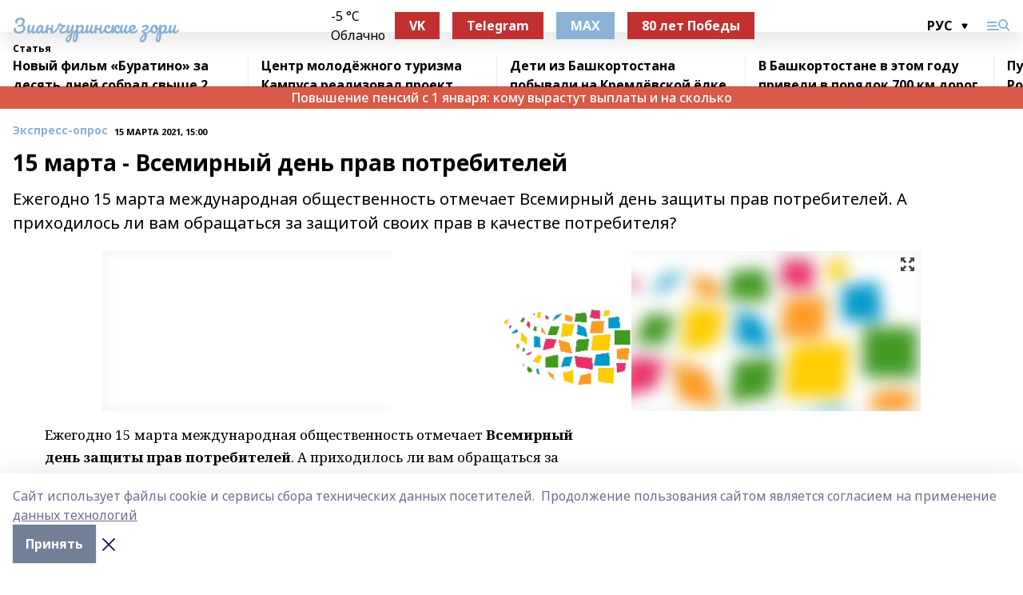

--- FILE ---
content_type: text/html; charset=utf-8
request_url: https://zianzori.ru/articles/ekspress-opros/2021-03-15/15-marta-vsemirnyy-den-prav-potrebiteley-2322778
body_size: 31641
content:
<!doctype html>
<html data-n-head-ssr lang="ru" data-n-head="%7B%22lang%22:%7B%22ssr%22:%22ru%22%7D%7D">
  <head >
    <title>15 марта - Всемирный день прав потребителей</title><meta data-n-head="ssr" data-hid="google" name="google" content="notranslate"><meta data-n-head="ssr" data-hid="charset" charset="utf-8"><meta data-n-head="ssr" name="viewport" content="width=1300"><meta data-n-head="ssr" data-hid="og:url" property="og:url" content="https://zianzori.ru/articles/ekspress-opros/2021-03-15/15-marta-vsemirnyy-den-prav-potrebiteley-2322778"><meta data-n-head="ssr" data-hid="og:type" property="og:type" content="article"><meta data-n-head="ssr" name="yandex-verification" content="05c9f35d1346298a"><meta data-n-head="ssr" name="zen-verification" content="9CN0ppSCHnCBn1erzt8TiKPb1DfP6mAtFqCssAWPkkolk91p3Oih3JeFVUYklkEp"><meta data-n-head="ssr" name="google-site-verification" content="glM51jPPp3PvDBJtpNw79CNHinui9bcDGo0K8L67uUg"><meta data-n-head="ssr" data-hid="og:title" property="og:title" content="15 марта - Всемирный день прав потребителей"><meta data-n-head="ssr" data-hid="og:description" property="og:description" content="Ежегодно 15 марта международная общественность отмечает Всемирный день защиты прав потребителей. А приходилось ли вам обращаться за защитой своих прав в качестве потребителя?"><meta data-n-head="ssr" data-hid="description" name="description" content="Ежегодно 15 марта международная общественность отмечает Всемирный день защиты прав потребителей. А приходилось ли вам обращаться за защитой своих прав в качестве потребителя?"><meta data-n-head="ssr" data-hid="og:image" property="og:image" content="https://zianzori.ru/attachments/8065330967bf437f9681b39bb80560b8237f4365/store/crop/0/0/1024/683/1024/683/0/81a0379cf1de230926ebcbe65d5eee9a71fa20530d8903865f069d869fc1/placeholder.png"><link data-n-head="ssr" rel="icon" href="https://api.bashinform.ru/attachments/fe4738bbb124e95653f5c22c34f97bf1a99e73fd/store/9dc899791ee879fbd33d98dba338b1a42d7ca761207df2cadc46201515a8/favicon-16x16.png"><link data-n-head="ssr" rel="canonical" href="https://zianzori.ru/articles/ekspress-opros/2021-03-15/15-marta-vsemirnyy-den-prav-potrebiteley-2322778"><link data-n-head="ssr" rel="preconnect" href="https://fonts.googleapis.com"><link data-n-head="ssr" rel="stylesheet" href="/fonts/noto-sans/index.css"><link data-n-head="ssr" rel="stylesheet" href="https://fonts.googleapis.com/css2?family=Noto+Serif:wght@400;700&amp;display=swap"><link data-n-head="ssr" rel="stylesheet" href="https://fonts.googleapis.com/css2?family=Inter:wght@400;600;700;900&amp;display=swap"><link data-n-head="ssr" rel="stylesheet" href="https://fonts.googleapis.com/css2?family=Montserrat:wght@400;700&amp;display=swap"><link data-n-head="ssr" rel="stylesheet" href="https://fonts.googleapis.com/css2?family=Pacifico&amp;display=swap"><style data-n-head="ssr">:root { --active-color: #8bb1d4; }</style><script data-n-head="ssr" src="https://yastatic.net/pcode/adfox/loader.js" crossorigin="anonymous"></script><script data-n-head="ssr" src="https://vk.com/js/api/openapi.js" async></script><script data-n-head="ssr" src="https://widget.sparrow.ru/js/embed.js" async></script><script data-n-head="ssr" src="//web.webpushs.com/js/push/295ca27fb83495b6a483882426850156_1.js" async></script><script data-n-head="ssr" src="https://yandex.ru/ads/system/header-bidding.js" async></script><script data-n-head="ssr" src="https://ads.digitalcaramel.com/js/bashinform.ru.js" type="text/javascript"></script><script data-n-head="ssr">window.yaContextCb = window.yaContextCb || []</script><script data-n-head="ssr" src="https://yandex.ru/ads/system/context.js" async></script><script data-n-head="ssr" type="application/ld+json">{
            "@context": "https://schema.org",
            "@type": "NewsArticle",
            "mainEntityOfPage": {
              "@type": "WebPage",
              "@id": "https://zianzori.ru/articles/ekspress-opros/2021-03-15/15-marta-vsemirnyy-den-prav-potrebiteley-2322778"
            },
            "headline" : "15 марта - Всемирный день прав потребителей",
            "image": [
              "https://zianzori.ru/attachments/8065330967bf437f9681b39bb80560b8237f4365/store/crop/0/0/1024/683/1024/683/0/81a0379cf1de230926ebcbe65d5eee9a71fa20530d8903865f069d869fc1/placeholder.png"
            ],
            "datePublished": "2021-03-15T15:00:00.000+05:00",
            "author": [{"@type":"Person","name":"Мария Михайлова"}],
            "publisher": {
              "@type": "Organization",
              "name": "Зианчуринские зори",
              "logo": {
                "@type": "ImageObject",
                "url": "https://api.bashinform.ru/attachments/973950125a7a7bced45085f5517eba6c0b7791bd/store/2fc07f07c85e79345542f55455a5a3c7d8b308f0803ea8661ddade382875/android-chrome-512x512.png"
              }
            },
            "description": "Ежегодно 15 марта международная общественность отмечает Всемирный день защиты прав потребителей. А приходилось ли вам обращаться за защитой своих прав в качестве потребителя?"
          }</script><link rel="preload" href="/_nuxt/5983590.js" as="script"><link rel="preload" href="/_nuxt/622ad3e.js" as="script"><link rel="preload" href="/_nuxt/2d6589f.js" as="script"><link rel="preload" href="/_nuxt/f66edd5.js" as="script"><link rel="preload" href="/_nuxt/4d6fd91.js" as="script"><link rel="preload" href="/_nuxt/188fbe9.js" as="script"><link rel="preload" href="/_nuxt/efb71f6.js" as="script"><link rel="preload" href="/_nuxt/9080912.js" as="script"><link rel="preload" href="/_nuxt/634622f.js" as="script"><link rel="preload" href="/_nuxt/71b5a4e.js" as="script"><style data-vue-ssr-id="02097838:0 0211d3d2:0 7e56e4e3:0 78c231fa:0 2b202313:0 3ba5510c:0 7deb7420:0 7501b878:0 67a80222:0 01f9c408:0 f11faff8:0 01b9542b:0 74a8f3db:0 fd82e6f0:0 69552a97:0 2bc4b7f8:0 77d4baa4:0 6f94af7f:0 0a7c8cf7:0 67baf181:0 a473ccf0:0 3eb3f9ae:0 0684d134:0 7eba589d:0 44e53ad8:0 d15e8f64:0">.fade-enter,.fade-leave-to{opacity:0}.fade-enter-active,.fade-leave-active{transition:opacity .2s ease}.fade-up-enter-active,.fade-up-leave-active{transition:all .35s}.fade-up-enter,.fade-up-leave-to{opacity:0;transform:translateY(-20px)}.rubric-date{display:flex;align-items:flex-end;margin-bottom:1rem}.cm-rubric{font-weight:700;font-size:14px;margin-right:.5rem;color:var(--active-color)}.cm-date{font-size:11px;text-transform:uppercase;font-weight:700}.cm-story{font-weight:700;font-size:14px;margin-left:.5rem;margin-right:.5rem;color:var(--active-color)}.serif-text{font-family:Noto Serif,serif;line-height:1.65;font-size:17px}.bg-img{background-size:cover;background-position:50%;height:0;position:relative;background-color:#e2e2e2;padding-bottom:56%;>img{position:absolute;left:0;top:0;width:100%;height:100%;-o-object-fit:cover;object-fit:cover;-o-object-position:center;object-position:center}}.btn{--text-opacity:1;color:#fff;color:rgba(255,255,255,var(--text-opacity));text-align:center;padding-top:1.5rem;padding-bottom:1.5rem;font-weight:700;cursor:pointer;margin-top:2rem;border-radius:8px;font-size:20px;background:var(--active-color)}.checkbox{border-radius:.5rem;border-width:1px;margin-right:1.25rem;cursor:pointer;border-color:#e9e9eb;width:32px;height:32px}.checkbox.__active{background:var(--active-color) 50% no-repeat url([data-uri]);border-color:var(--active-color)}.h1{margin-top:1rem;margin-bottom:1.5rem;font-weight:700;line-height:1.07;font-size:32px}.all-matters{text-align:center;cursor:pointer;padding-top:1.5rem;padding-bottom:1.5rem;font-weight:700;margin-bottom:2rem;border-radius:8px;background:#f5f5f5;font-size:20px}.all-matters.__small{padding-top:.75rem;padding-bottom:.75rem;margin-top:1.5rem;font-size:14px;border-radius:4px}[data-desktop]{.rubric-date{margin-bottom:1.25rem}.h1{font-size:46px;margin-top:1.5rem;margin-bottom:1.5rem}section.cols{display:grid;margin-left:58px;grid-gap:16px;grid-template-columns:816px 42px 300px}section.list-cols{display:grid;grid-gap:40px;grid-template-columns:1fr 300px}.matter-grid{display:flex;flex-wrap:wrap;margin-right:-16px}.top-sticky{position:-webkit-sticky;position:sticky;top:48px}.top-sticky.local{top:56px}.top-sticky.ig{top:86px}.top-sticky-matter{position:-webkit-sticky;position:sticky;z-index:1;top:102px}.top-sticky-matter.local{top:110px}.top-sticky-matter.ig{top:140px}}.search-form{display:flex;border-bottom-width:1px;--border-opacity:1;border-color:#fff;border-color:rgba(255,255,255,var(--border-opacity));padding-bottom:.75rem;justify-content:space-between;align-items:center;--text-opacity:1;color:#fff;color:rgba(255,255,255,var(--text-opacity));.reset{cursor:pointer;opacity:.5;display:block}input{background-color:transparent;border-style:none;--text-opacity:1;color:#fff;color:rgba(255,255,255,var(--text-opacity));outline:2px solid transparent;outline-offset:2px;width:66.666667%;font-size:20px}input::-moz-placeholder{color:hsla(0,0%,100%,.18824)}input:-ms-input-placeholder{color:hsla(0,0%,100%,.18824)}input::placeholder{color:hsla(0,0%,100%,.18824)}}[data-desktop] .search-form{width:820px;button{border-radius:.25rem;font-weight:700;padding:.5rem 1.5rem;cursor:pointer;--text-opacity:1;color:#fff;color:rgba(255,255,255,var(--text-opacity));font-size:22px;background:var(--active-color)}input{font-size:28px}.reset{margin-right:2rem;margin-left:auto}}html.locked{overflow:hidden}html{body{letter-spacing:-.03em;font-family:Noto Sans,sans-serif;line-height:1.19;font-size:14px}ol,ul{margin-left:2rem;margin-bottom:1rem;li{margin-bottom:.5rem}}ol{list-style-type:decimal}ul{list-style-type:disc}a{cursor:pointer;color:inherit}iframe,img,object,video{max-width:100%}}.container{padding-left:16px;padding-right:16px}[data-desktop]{min-width:1250px;.container{margin-left:auto;margin-right:auto;padding-left:0;padding-right:0;width:1250px}}
/*! normalize.css v8.0.1 | MIT License | github.com/necolas/normalize.css */html{line-height:1.15;-webkit-text-size-adjust:100%}body{margin:0}main{display:block}h1{font-size:2em;margin:.67em 0}hr{box-sizing:content-box;height:0;overflow:visible}pre{font-family:monospace,monospace;font-size:1em}a{background-color:transparent}abbr[title]{border-bottom:none;text-decoration:underline;-webkit-text-decoration:underline dotted;text-decoration:underline dotted}b,strong{font-weight:bolder}code,kbd,samp{font-family:monospace,monospace;font-size:1em}small{font-size:80%}sub,sup{font-size:75%;line-height:0;position:relative;vertical-align:baseline}sub{bottom:-.25em}sup{top:-.5em}img{border-style:none}button,input,optgroup,select,textarea{font-family:inherit;font-size:100%;line-height:1.15;margin:0}button,input{overflow:visible}button,select{text-transform:none}[type=button],[type=reset],[type=submit],button{-webkit-appearance:button}[type=button]::-moz-focus-inner,[type=reset]::-moz-focus-inner,[type=submit]::-moz-focus-inner,button::-moz-focus-inner{border-style:none;padding:0}[type=button]:-moz-focusring,[type=reset]:-moz-focusring,[type=submit]:-moz-focusring,button:-moz-focusring{outline:1px dotted ButtonText}fieldset{padding:.35em .75em .625em}legend{box-sizing:border-box;color:inherit;display:table;max-width:100%;padding:0;white-space:normal}progress{vertical-align:baseline}textarea{overflow:auto}[type=checkbox],[type=radio]{box-sizing:border-box;padding:0}[type=number]::-webkit-inner-spin-button,[type=number]::-webkit-outer-spin-button{height:auto}[type=search]{-webkit-appearance:textfield;outline-offset:-2px}[type=search]::-webkit-search-decoration{-webkit-appearance:none}::-webkit-file-upload-button{-webkit-appearance:button;font:inherit}details{display:block}summary{display:list-item}[hidden],template{display:none}blockquote,dd,dl,figure,h1,h2,h3,h4,h5,h6,hr,p,pre{margin:0}button{background-color:transparent;background-image:none}button:focus{outline:1px dotted;outline:5px auto -webkit-focus-ring-color}fieldset,ol,ul{margin:0;padding:0}ol,ul{list-style:none}html{font-family:Noto Sans,sans-serif;line-height:1.5}*,:after,:before{box-sizing:border-box;border:0 solid #e2e8f0}hr{border-top-width:1px}img{border-style:solid}textarea{resize:vertical}input::-moz-placeholder,textarea::-moz-placeholder{color:#a0aec0}input:-ms-input-placeholder,textarea:-ms-input-placeholder{color:#a0aec0}input::placeholder,textarea::placeholder{color:#a0aec0}[role=button],button{cursor:pointer}table{border-collapse:collapse}h1,h2,h3,h4,h5,h6{font-size:inherit;font-weight:inherit}a{color:inherit;text-decoration:inherit}button,input,optgroup,select,textarea{padding:0;line-height:inherit;color:inherit}code,kbd,pre,samp{font-family:Menlo,Monaco,Consolas,"Liberation Mono","Courier New",monospace}audio,canvas,embed,iframe,img,object,svg,video{display:block;vertical-align:middle}img,video{max-width:100%;height:auto}.appearance-none{-webkit-appearance:none;-moz-appearance:none;appearance:none}.bg-transparent{background-color:transparent}.bg-black{--bg-opacity:1;background-color:#000;background-color:rgba(0,0,0,var(--bg-opacity))}.bg-white{--bg-opacity:1;background-color:#fff;background-color:rgba(255,255,255,var(--bg-opacity))}.bg-gray-200{--bg-opacity:1;background-color:#edf2f7;background-color:rgba(237,242,247,var(--bg-opacity))}.bg-center{background-position:50%}.bg-top{background-position:top}.bg-no-repeat{background-repeat:no-repeat}.bg-cover{background-size:cover}.bg-contain{background-size:contain}.border-collapse{border-collapse:collapse}.border-black{--border-opacity:1;border-color:#000;border-color:rgba(0,0,0,var(--border-opacity))}.border-blue-400{--border-opacity:1;border-color:#63b3ed;border-color:rgba(99,179,237,var(--border-opacity))}.rounded{border-radius:.25rem}.rounded-lg{border-radius:.5rem}.rounded-full{border-radius:9999px}.border-none{border-style:none}.border-2{border-width:2px}.border-4{border-width:4px}.border{border-width:1px}.border-t-0{border-top-width:0}.border-t{border-top-width:1px}.border-b{border-bottom-width:1px}.cursor-pointer{cursor:pointer}.block{display:block}.inline-block{display:inline-block}.flex{display:flex}.table{display:table}.grid{display:grid}.hidden{display:none}.flex-col{flex-direction:column}.flex-wrap{flex-wrap:wrap}.flex-no-wrap{flex-wrap:nowrap}.items-center{align-items:center}.justify-center{justify-content:center}.justify-between{justify-content:space-between}.flex-grow-0{flex-grow:0}.flex-shrink-0{flex-shrink:0}.order-first{order:-9999}.order-last{order:9999}.font-sans{font-family:Noto Sans,sans-serif}.font-serif{font-family:Noto Serif,serif}.font-medium{font-weight:500}.font-semibold{font-weight:600}.font-bold{font-weight:700}.h-6{height:1.5rem}.h-12{height:3rem}.h-auto{height:auto}.h-full{height:100%}.text-xs{font-size:11px}.text-sm{font-size:12px}.text-base{font-size:14px}.text-lg{font-size:16px}.text-xl{font-size:18px}.text-2xl{font-size:21px}.text-3xl{font-size:30px}.text-4xl{font-size:46px}.leading-6{line-height:1.5rem}.leading-none{line-height:1}.leading-tight{line-height:1.07}.leading-snug{line-height:1.125}.m-0{margin:0}.my-0{margin-top:0;margin-bottom:0}.mx-0{margin-left:0;margin-right:0}.mx-2{margin-left:.5rem;margin-right:.5rem}.my-4{margin-top:1rem;margin-bottom:1rem}.mx-4{margin-left:1rem;margin-right:1rem}.my-5{margin-top:1.25rem;margin-bottom:1.25rem}.mx-5{margin-left:1.25rem;margin-right:1.25rem}.my-6{margin-top:1.5rem;margin-bottom:1.5rem}.my-8{margin-top:2rem;margin-bottom:2rem}.mx-auto{margin-left:auto;margin-right:auto}.-mx-3{margin-left:-.75rem;margin-right:-.75rem}.-my-4{margin-top:-1rem;margin-bottom:-1rem}.mt-0{margin-top:0}.mr-0{margin-right:0}.mb-0{margin-bottom:0}.ml-0{margin-left:0}.mt-1{margin-top:.25rem}.mr-1{margin-right:.25rem}.mb-1{margin-bottom:.25rem}.ml-1{margin-left:.25rem}.mt-2{margin-top:.5rem}.mr-2{margin-right:.5rem}.mb-2{margin-bottom:.5rem}.ml-2{margin-left:.5rem}.mt-3{margin-top:.75rem}.mr-3{margin-right:.75rem}.mb-3{margin-bottom:.75rem}.mt-4{margin-top:1rem}.mr-4{margin-right:1rem}.mb-4{margin-bottom:1rem}.ml-4{margin-left:1rem}.mt-5{margin-top:1.25rem}.mr-5{margin-right:1.25rem}.mb-5{margin-bottom:1.25rem}.mt-6{margin-top:1.5rem}.mr-6{margin-right:1.5rem}.mb-6{margin-bottom:1.5rem}.mt-8{margin-top:2rem}.mr-8{margin-right:2rem}.mb-8{margin-bottom:2rem}.ml-8{margin-left:2rem}.mt-10{margin-top:2.5rem}.ml-10{margin-left:2.5rem}.mt-12{margin-top:3rem}.mb-12{margin-bottom:3rem}.mt-16{margin-top:4rem}.mb-16{margin-bottom:4rem}.mr-20{margin-right:5rem}.mr-auto{margin-right:auto}.ml-auto{margin-left:auto}.-mt-2{margin-top:-.5rem}.max-w-none{max-width:none}.max-w-full{max-width:100%}.object-contain{-o-object-fit:contain;object-fit:contain}.object-cover{-o-object-fit:cover;object-fit:cover}.object-center{-o-object-position:center;object-position:center}.opacity-0{opacity:0}.opacity-50{opacity:.5}.outline-none{outline:2px solid transparent;outline-offset:2px}.overflow-auto{overflow:auto}.overflow-hidden{overflow:hidden}.overflow-visible{overflow:visible}.p-0{padding:0}.p-2{padding:.5rem}.p-3{padding:.75rem}.p-4{padding:1rem}.p-8{padding:2rem}.px-0{padding-left:0;padding-right:0}.py-1{padding-top:.25rem;padding-bottom:.25rem}.px-1{padding-left:.25rem;padding-right:.25rem}.py-2{padding-top:.5rem;padding-bottom:.5rem}.px-2{padding-left:.5rem;padding-right:.5rem}.py-3{padding-top:.75rem;padding-bottom:.75rem}.px-3{padding-left:.75rem;padding-right:.75rem}.py-4{padding-top:1rem;padding-bottom:1rem}.px-4{padding-left:1rem;padding-right:1rem}.px-5{padding-left:1.25rem;padding-right:1.25rem}.px-6{padding-left:1.5rem;padding-right:1.5rem}.py-8{padding-top:2rem;padding-bottom:2rem}.py-10{padding-top:2.5rem;padding-bottom:2.5rem}.pt-0{padding-top:0}.pr-0{padding-right:0}.pb-0{padding-bottom:0}.pt-1{padding-top:.25rem}.pt-2{padding-top:.5rem}.pb-2{padding-bottom:.5rem}.pl-2{padding-left:.5rem}.pt-3{padding-top:.75rem}.pb-3{padding-bottom:.75rem}.pt-4{padding-top:1rem}.pr-4{padding-right:1rem}.pb-4{padding-bottom:1rem}.pl-4{padding-left:1rem}.pt-5{padding-top:1.25rem}.pr-5{padding-right:1.25rem}.pb-5{padding-bottom:1.25rem}.pl-5{padding-left:1.25rem}.pt-6{padding-top:1.5rem}.pb-6{padding-bottom:1.5rem}.pl-6{padding-left:1.5rem}.pt-8{padding-top:2rem}.pb-8{padding-bottom:2rem}.pr-10{padding-right:2.5rem}.pb-12{padding-bottom:3rem}.pl-12{padding-left:3rem}.pb-16{padding-bottom:4rem}.pointer-events-none{pointer-events:none}.fixed{position:fixed}.absolute{position:absolute}.relative{position:relative}.sticky{position:-webkit-sticky;position:sticky}.top-0{top:0}.right-0{right:0}.bottom-0{bottom:0}.left-0{left:0}.left-auto{left:auto}.shadow{box-shadow:0 1px 3px 0 rgba(0,0,0,.1),0 1px 2px 0 rgba(0,0,0,.06)}.shadow-none{box-shadow:none}.text-center{text-align:center}.text-right{text-align:right}.text-transparent{color:transparent}.text-black{--text-opacity:1;color:#000;color:rgba(0,0,0,var(--text-opacity))}.text-white{--text-opacity:1;color:#fff;color:rgba(255,255,255,var(--text-opacity))}.text-gray-600{--text-opacity:1;color:#718096;color:rgba(113,128,150,var(--text-opacity))}.text-gray-700{--text-opacity:1;color:#4a5568;color:rgba(74,85,104,var(--text-opacity))}.uppercase{text-transform:uppercase}.underline{text-decoration:underline}.tracking-tight{letter-spacing:-.05em}.select-none{-webkit-user-select:none;-moz-user-select:none;-ms-user-select:none;user-select:none}.select-all{-webkit-user-select:all;-moz-user-select:all;-ms-user-select:all;user-select:all}.visible{visibility:visible}.invisible{visibility:hidden}.whitespace-no-wrap{white-space:nowrap}.w-auto{width:auto}.w-1\/3{width:33.333333%}.w-full{width:100%}.z-20{z-index:20}.z-50{z-index:50}.gap-1{grid-gap:.25rem;gap:.25rem}.gap-2{grid-gap:.5rem;gap:.5rem}.gap-3{grid-gap:.75rem;gap:.75rem}.gap-4{grid-gap:1rem;gap:1rem}.gap-5{grid-gap:1.25rem;gap:1.25rem}.gap-6{grid-gap:1.5rem;gap:1.5rem}.gap-8{grid-gap:2rem;gap:2rem}.gap-10{grid-gap:2.5rem;gap:2.5rem}.grid-cols-1{grid-template-columns:repeat(1,minmax(0,1fr))}.grid-cols-2{grid-template-columns:repeat(2,minmax(0,1fr))}.grid-cols-3{grid-template-columns:repeat(3,minmax(0,1fr))}.grid-cols-4{grid-template-columns:repeat(4,minmax(0,1fr))}.grid-cols-5{grid-template-columns:repeat(5,minmax(0,1fr))}.transform{--transform-translate-x:0;--transform-translate-y:0;--transform-rotate:0;--transform-skew-x:0;--transform-skew-y:0;--transform-scale-x:1;--transform-scale-y:1;transform:translateX(var(--transform-translate-x)) translateY(var(--transform-translate-y)) rotate(var(--transform-rotate)) skewX(var(--transform-skew-x)) skewY(var(--transform-skew-y)) scaleX(var(--transform-scale-x)) scaleY(var(--transform-scale-y))}.transition-all{transition-property:all}.transition{transition-property:background-color,border-color,color,fill,stroke,opacity,box-shadow,transform}@-webkit-keyframes spin{to{transform:rotate(1turn)}}@keyframes spin{to{transform:rotate(1turn)}}@-webkit-keyframes ping{75%,to{transform:scale(2);opacity:0}}@keyframes ping{75%,to{transform:scale(2);opacity:0}}@-webkit-keyframes pulse{50%{opacity:.5}}@keyframes pulse{50%{opacity:.5}}@-webkit-keyframes bounce{0%,to{transform:translateY(-25%);-webkit-animation-timing-function:cubic-bezier(.8,0,1,1);animation-timing-function:cubic-bezier(.8,0,1,1)}50%{transform:none;-webkit-animation-timing-function:cubic-bezier(0,0,.2,1);animation-timing-function:cubic-bezier(0,0,.2,1)}}@keyframes bounce{0%,to{transform:translateY(-25%);-webkit-animation-timing-function:cubic-bezier(.8,0,1,1);animation-timing-function:cubic-bezier(.8,0,1,1)}50%{transform:none;-webkit-animation-timing-function:cubic-bezier(0,0,.2,1);animation-timing-function:cubic-bezier(0,0,.2,1)}}
.nuxt-progress{position:fixed;top:0;left:0;right:0;height:2px;width:0;opacity:1;transition:width .1s,opacity .4s;background-color:var(--active-color);z-index:999999}.nuxt-progress.nuxt-progress-notransition{transition:none}.nuxt-progress-failed{background-color:red}
.page_1iNBq{position:relative;min-height:65vh}[data-desktop]{.topBanner_Im5IM{margin-left:auto;margin-right:auto;width:1256px}}
.bnr_2VvRX{margin-left:auto;margin-right:auto;width:300px}.bnr_2VvRX:not(:empty){margin-bottom:1rem}.bnrContainer_1ho9N.mb-0 .bnr_2VvRX{margin-bottom:0}[data-desktop]{.bnr_2VvRX{width:auto;margin-left:0;margin-right:0}}
.topline-container[data-v-7682f57c]{position:-webkit-sticky;position:sticky;top:0;z-index:10}.bottom-menu[data-v-7682f57c]{--bg-opacity:1;background-color:#fff;background-color:rgba(255,255,255,var(--bg-opacity));height:45px;box-shadow:0 15px 20px rgba(0,0,0,.08)}.bottom-menu.__dark[data-v-7682f57c]{--bg-opacity:1;background-color:#000;background-color:rgba(0,0,0,var(--bg-opacity));.bottom-menu-link{--text-opacity:1;color:#fff;color:rgba(255,255,255,var(--text-opacity))}.bottom-menu-link:hover{color:var(--active-color)}}.bottom-menu-links[data-v-7682f57c]{display:flex;overflow:auto;grid-gap:1rem;gap:1rem;padding-top:1rem;padding-bottom:1rem;scrollbar-width:none}.bottom-menu-links[data-v-7682f57c]::-webkit-scrollbar{display:none}.bottom-menu-link[data-v-7682f57c]{white-space:nowrap;font-weight:700}.bottom-menu-link[data-v-7682f57c]:hover{color:var(--active-color)}
.topline_KUXuM{--bg-opacity:1;background-color:#fff;background-color:rgba(255,255,255,var(--bg-opacity));padding-top:.5rem;padding-bottom:.5rem;position:relative;box-shadow:0 15px 20px rgba(0,0,0,.08);height:40px;z-index:1}.topline_KUXuM.__dark_3HDH5{--bg-opacity:1;background-color:#000;background-color:rgba(0,0,0,var(--bg-opacity))}[data-desktop]{.topline_KUXuM{height:50px}}
.container_3LUUG{display:flex;align-items:center;justify-content:space-between}.container_3LUUG.__dark_AMgBk{.logo_1geVj{--text-opacity:1;color:#fff;color:rgba(255,255,255,var(--text-opacity))}.menu-trigger_2_P72{--bg-opacity:1;background-color:#fff;background-color:rgba(255,255,255,var(--bg-opacity))}.lang_107ai,.topline-item_1BCyx{--text-opacity:1;color:#fff;color:rgba(255,255,255,var(--text-opacity))}.lang_107ai{background-image:url([data-uri])}}.lang_107ai{margin-left:auto;margin-right:1.25rem;padding-right:1rem;padding-left:.5rem;cursor:pointer;display:flex;align-items:center;font-weight:700;-webkit-appearance:none;-moz-appearance:none;appearance:none;outline:2px solid transparent;outline-offset:2px;text-transform:uppercase;background:no-repeat url([data-uri]) calc(100% - 3px) 50%}.logo-img_9ttWw{max-height:30px}.logo-text_Gwlnp{white-space:nowrap;font-family:Pacifico,serif;font-size:24px;line-height:.9;color:var(--active-color)}.menu-trigger_2_P72{cursor:pointer;width:30px;height:24px;background:var(--active-color);-webkit-mask:no-repeat url(/_nuxt/img/menu.cffb7c4.svg) center;mask:no-repeat url(/_nuxt/img/menu.cffb7c4.svg) center}.menu-trigger_2_P72.__cross_3NUSb{-webkit-mask-image:url([data-uri]);mask-image:url([data-uri])}.topline-item_1BCyx{font-weight:700;line-height:1;margin-right:16px}.topline-item_1BCyx,.topline-item_1BCyx.blue_1SDgs,.topline-item_1BCyx.red_1EmKm{--text-opacity:1;color:#fff;color:rgba(255,255,255,var(--text-opacity))}.topline-item_1BCyx.blue_1SDgs,.topline-item_1BCyx.red_1EmKm{padding:9px 18px;background:#8bb1d4}.topline-item_1BCyx.red_1EmKm{background:#c23030}.topline-item_1BCyx.default_3xuLv{font-size:12px;color:var(--active-color);max-width:100px}[data-desktop]{.logo-img_9ttWw{max-height:40px}.logo-text_Gwlnp{position:relative;top:-3px;font-size:36px}.slogan-desktop_2LraR{font-size:11px;margin-left:2.5rem;font-weight:700;text-transform:uppercase;color:#5e6a70}.lang_107ai{margin-left:0}}
.weather[data-v-f75b9a02]{display:flex;align-items:center;.icon{border-radius:9999px;margin-right:.5rem;background:var(--active-color) no-repeat 50%/11px;width:18px;height:18px}.clear{background-image:url(/_nuxt/img/clear.504a39c.svg)}.clouds{background-image:url(/_nuxt/img/clouds.35bb1b1.svg)}.few_clouds{background-image:url(/_nuxt/img/few_clouds.849e8ce.svg)}.rain{background-image:url(/_nuxt/img/rain.fa221cc.svg)}.snow{background-image:url(/_nuxt/img/snow.3971728.svg)}.thunderstorm_w_rain{background-image:url(/_nuxt/img/thunderstorm_w_rain.f4f5bf2.svg)}.thunderstorm{background-image:url(/_nuxt/img/thunderstorm.bbf00c1.svg)}.text{font-size:12px;font-weight:700;line-height:1;color:rgba(0,0,0,.9)}}.__dark.weather .text[data-v-f75b9a02]{--text-opacity:1;color:#fff;color:rgba(255,255,255,var(--text-opacity))}
.block_35WEi{position:-webkit-sticky;position:sticky;left:0;width:100%;padding-top:.75rem;padding-bottom:.75rem;--bg-opacity:1;background-color:#fff;background-color:rgba(255,255,255,var(--bg-opacity));--text-opacity:1;color:#000;color:rgba(0,0,0,var(--text-opacity));height:68px;z-index:8;border-bottom:1px solid rgba(0,0,0,.08235)}.block_35WEi.invisible_3bwn4{visibility:hidden}.block_35WEi.local_2u9p8,.block_35WEi.local_ext_2mSQw{top:40px}.block_35WEi.local_2u9p8.has_bottom_items_u0rcZ,.block_35WEi.local_ext_2mSQw.has_bottom_items_u0rcZ{top:85px}.block_35WEi.ig_3ld7e{top:50px}.block_35WEi.ig_3ld7e.has_bottom_items_u0rcZ{top:95px}.block_35WEi.bi_3BhQ1,.block_35WEi.bi_ext_1Yp6j{top:49px}.block_35WEi.bi_3BhQ1.has_bottom_items_u0rcZ,.block_35WEi.bi_ext_1Yp6j.has_bottom_items_u0rcZ{top:94px}.block_35WEi.red_wPGsU{background:#fdf3f3;.blockTitle_1BF2P{color:#d65a47}}.block_35WEi.blue_2AJX7{background:#e6ecf2;.blockTitle_1BF2P{color:#8bb1d4}}.block_35WEi{.loading_1RKbb{height:1.5rem;margin:0 auto}}.blockTitle_1BF2P{font-weight:700;font-size:12px;margin-bottom:.25rem;display:inline-block;overflow:hidden;max-height:1.2em;display:-webkit-box;-webkit-line-clamp:1;-webkit-box-orient:vertical;text-overflow:ellipsis}.items_2XU71{display:flex;overflow:auto;margin-left:-16px;margin-right:-16px;padding-left:16px;padding-right:16px}.items_2XU71::-webkit-scrollbar{display:none}.item_KFfAv{flex-shrink:0;flex-grow:0;padding-right:1rem;margin-right:1rem;font-weight:700;overflow:hidden;width:295px;max-height:2.4em;border-right:1px solid rgba(0,0,0,.08235);display:-webkit-box;-webkit-line-clamp:2;-webkit-box-orient:vertical;text-overflow:ellipsis}.item_KFfAv:hover{opacity:.75}[data-desktop]{.block_35WEi{height:54px}.block_35WEi.local_2u9p8,.block_35WEi.local_ext_2mSQw{top:50px}.block_35WEi.local_2u9p8.has_bottom_items_u0rcZ,.block_35WEi.local_ext_2mSQw.has_bottom_items_u0rcZ{top:95px}.block_35WEi.ig_3ld7e{top:80px}.block_35WEi.ig_3ld7e.has_bottom_items_u0rcZ{top:125px}.block_35WEi.bi_3BhQ1,.block_35WEi.bi_ext_1Yp6j{top:42px}.block_35WEi.bi_3BhQ1.has_bottom_items_u0rcZ,.block_35WEi.bi_ext_1Yp6j.has_bottom_items_u0rcZ{top:87px}.block_35WEi.image_3yONs{.prev_1cQoq{background-image:url([data-uri])}.next_827zB{background-image:url([data-uri])}}.wrapper_TrcU4{display:grid;grid-template-columns:240px calc(100% - 320px)}.next_827zB,.prev_1cQoq{position:absolute;cursor:pointer;width:24px;height:24px;top:4px;left:210px;background:url([data-uri])}.next_827zB{left:auto;right:15px;background:url([data-uri])}.blockTitle_1BF2P{font-size:18px;padding-right:2.5rem;margin-right:0;max-height:2.4em;-webkit-line-clamp:2}.items_2XU71{margin-left:0;padding-left:0;-ms-scroll-snap-type:x mandatory;scroll-snap-type:x mandatory;scroll-behavior:smooth;scrollbar-width:none}.item_KFfAv,.items_2XU71{margin-right:0;padding-right:0}.item_KFfAv{padding-left:1.25rem;scroll-snap-align:start;width:310px;border-left:1px solid rgba(0,0,0,.08235);border-right:none}}
@-webkit-keyframes rotate-data-v-8cdd8c10{0%{transform:rotate(0)}to{transform:rotate(1turn)}}@keyframes rotate-data-v-8cdd8c10{0%{transform:rotate(0)}to{transform:rotate(1turn)}}.component[data-v-8cdd8c10]{height:3rem;margin-top:1.5rem;margin-bottom:1.5rem;display:flex;justify-content:center;align-items:center;span{height:100%;width:4rem;background:no-repeat url(/_nuxt/img/loading.dd38236.svg) 50%/contain;-webkit-animation:rotate-data-v-8cdd8c10 .8s infinite;animation:rotate-data-v-8cdd8c10 .8s infinite}}
.promo_ZrQsB{text-align:center;display:block;--text-opacity:1;color:#fff;color:rgba(255,255,255,var(--text-opacity));font-weight:500;font-size:16px;line-height:1;position:relative;z-index:1;background:#d65a47;padding:6px 20px}[data-desktop]{.promo_ZrQsB{margin-left:auto;margin-right:auto;font-size:18px;padding:12px 40px}}
.feedTriggerMobile_1uP3h{text-align:center;width:100%;left:0;bottom:0;padding:1rem;color:#000;color:rgba(0,0,0,var(--text-opacity));background:#e7e7e7;filter:drop-shadow(0 -10px 30px rgba(0,0,0,.4))}.feedTriggerMobile_1uP3h,[data-desktop] .feedTriggerDesktop_eR1zC{position:fixed;font-weight:700;--text-opacity:1;z-index:8}[data-desktop] .feedTriggerDesktop_eR1zC{color:#fff;color:rgba(255,255,255,var(--text-opacity));cursor:pointer;padding:1rem 1rem 1rem 1.5rem;display:flex;align-items:center;justify-content:space-between;width:auto;font-size:28px;right:20px;bottom:20px;line-height:.85;background:var(--active-color);.new_36fkO{--bg-opacity:1;background-color:#fff;background-color:rgba(255,255,255,var(--bg-opacity));font-size:18px;padding:.25rem .5rem;margin-left:1rem;color:var(--active-color)}}
.noindex_1PbKm{display:block}[data-desktop]{.rubricDate_XPC5P{margin-left:58px}.noindex_1PbKm,.pollContainer_25rgc{margin-left:40px}.noindex_1PbKm{width:700px}}
.h1_fQcc_{margin-top:0;margin-bottom:1rem;font-size:28px}.bigLead_37UJd{margin-bottom:1.25rem;font-size:20px}[data-desktop]{.h1_fQcc_{margin-bottom:1.25rem;margin-top:0;font-size:40px}.bigLead_37UJd{font-size:21px;margin-bottom:2rem}.smallLead_3mYo6{font-size:21px;font-weight:500}.leadImg_n0Xok{display:grid;grid-gap:2rem;gap:2rem;margin-bottom:2rem;grid-template-columns:repeat(2,minmax(0,1fr));margin-left:40px;width:700px}}
.partner[data-v-73e20f19]{margin-top:1rem;margin-bottom:1rem;color:rgba(0,0,0,.31373)}
.blurImgContainer_3_532{position:relative;overflow:hidden;--bg-opacity:1;background-color:#edf2f7;background-color:rgba(237,242,247,var(--bg-opacity));background-position:50%;background-repeat:no-repeat;display:flex;align-items:center;justify-content:center;aspect-ratio:16/9;background-image:url(/img/loading.svg)}.blurImgBlur_2fI8T{background-position:50%;background-size:cover;filter:blur(10px)}.blurImgBlur_2fI8T,.blurImgImg_ZaMSE{position:absolute;left:0;top:0;width:100%;height:100%}.blurImgImg_ZaMSE{-o-object-fit:contain;object-fit:contain;-o-object-position:center;object-position:center}.play_hPlPQ{background-size:contain;background-position:50%;background-repeat:no-repeat;position:relative;z-index:1;width:18%;min-width:30px;max-width:80px;aspect-ratio:1/1;background-image:url([data-uri])}[data-desktop]{.play_hPlPQ{min-width:35px}}
.fs-icon[data-v-2dcb0dcc]{position:absolute;cursor:pointer;right:0;top:0;transition-property:background-color,border-color,color,fill,stroke,opacity,box-shadow,transform;transition-duration:.3s;width:25px;height:25px;background:url(/_nuxt/img/fs.32f317e.svg) 0 100% no-repeat}
.photoText_slx0c{padding-top:.25rem;font-family:Noto Serif,serif;font-size:13px;a{color:var(--active-color)}}.author_1ZcJr{color:rgba(0,0,0,.50196);span{margin-right:.25rem}}[data-desktop]{.photoText_slx0c{padding-top:.75rem;font-size:12px;line-height:1}.author_1ZcJr{font-size:11px}}.photoText_slx0c.textWhite_m9vxt{--text-opacity:1;color:#fff;color:rgba(255,255,255,var(--text-opacity));.author_1ZcJr{--text-opacity:1;color:#fff;color:rgba(255,255,255,var(--text-opacity))}}
.block_1h4f8{margin-bottom:1.5rem}[data-desktop] .block_1h4f8{margin-bottom:2rem}
.paragraph[data-v-7a4bd814]{a{color:var(--active-color)}p{margin-bottom:1.5rem}ol,ul{margin-left:2rem;margin-bottom:1rem;li{margin-bottom:.5rem}}ol{list-style-type:decimal}ul{list-style-type:disc}.question{font-weight:700;font-size:21px;line-height:1.43}.answer:before,.question:before{content:"— "}h2,h3,h4{font-weight:700;margin-bottom:1.5rem;line-height:1.07;font-family:Noto Sans,sans-serif}h2{font-size:30px}h3{font-size:21px}h4{font-size:18px}blockquote{padding-top:1rem;padding-bottom:1rem;margin-bottom:1rem;font-weight:700;font-family:Noto Sans,sans-serif;border-top:6px solid var(--active-color);border-bottom:6px solid var(--active-color);font-size:19px;line-height:1.15}.table-wrapper{overflow:auto}table{border-collapse:collapse;margin-top:1rem;margin-bottom:1rem;min-width:100%;td{padding:.75rem .5rem;border-width:1px}p{margin:0}}}
.readus_3o8ag{margin-bottom:1.5rem;font-weight:700;font-size:16px}.subscribeButton_2yILe{font-weight:700;--text-opacity:1;color:#fff;color:rgba(255,255,255,var(--text-opacity));text-align:center;letter-spacing:-.05em;background:var(--active-color);padding:0 8px 3px;border-radius:11px;font-size:15px;width:140px}.rTitle_ae5sX{margin-bottom:1rem;font-family:Noto Sans,sans-serif;font-weight:700;color:#202022;font-size:20px;font-style:normal;line-height:normal}.items_1vOtx{display:flex;flex-wrap:wrap;grid-gap:.75rem;gap:.75rem;max-width:360px}.items_1vOtx.regional_OHiaP{.socialIcon_1xwkP{width:calc(33% - 10px)}.socialIcon_1xwkP:first-child,.socialIcon_1xwkP:nth-child(2){width:calc(50% - 10px)}}.socialIcon_1xwkP{margin-bottom:.5rem;background-size:contain;background-repeat:no-repeat;flex-shrink:0;width:calc(50% - 10px);background-position:0;height:30px}.vkIcon_1J2rG{background-image:url(/_nuxt/img/vk.07bf3d5.svg)}.vkShortIcon_1XRTC{background-image:url(/_nuxt/img/vk-short.1e19426.svg)}.tgIcon_3Y6iI{background-image:url(/_nuxt/img/tg.bfb93b5.svg)}.zenIcon_1Vpt0{background-image:url(/_nuxt/img/zen.1c41c49.svg)}.okIcon_3Q4dv{background-image:url(/_nuxt/img/ok.de8d66c.svg)}.okShortIcon_12fSg{background-image:url(/_nuxt/img/ok-short.e0e3723.svg)}.maxIcon_3MreL{background-image:url(/_nuxt/img/max.da7c1ef.png)}[data-desktop]{.readus_3o8ag{margin-left:2.5rem}.items_1vOtx{flex-wrap:nowrap;max-width:none;align-items:center}.subscribeButton_2yILe{text-align:center;font-weight:700;width:auto;padding:4px 7px 7px;font-size:25px}.socialIcon_1xwkP{height:45px}.vkIcon_1J2rG{width:197px!important}.vkShortIcon_1XRTC{width:90px!important}.tgIcon_3Y6iI{width:160px!important}.zenIcon_1Vpt0{width:110px!important}.okIcon_3Q4dv{width:256px!important}.okShortIcon_12fSg{width:90px!important}.maxIcon_3MreL{width:110px!important}}
.socials_3qx1G{margin-bottom:1.5rem}.socials_3qx1G.__black a{--border-opacity:1;border-color:#000;border-color:rgba(0,0,0,var(--border-opacity))}.socials_3qx1G.__border-white_1pZ66 .items_JTU4t a{--border-opacity:1;border-color:#fff;border-color:rgba(255,255,255,var(--border-opacity))}.socials_3qx1G{a{display:block;background-position:50%;background-repeat:no-repeat;cursor:pointer;width:20%;border:.5px solid #e2e2e2;border-right-width:0;height:42px}a:last-child{border-right-width:1px}}.items_JTU4t{display:flex}.vk_3jS8H{background-image:url(/_nuxt/img/vk.a3fc87d.svg)}.ok_3Znis{background-image:url(/_nuxt/img/ok.480e53f.svg)}.wa_32a2a{background-image:url(/_nuxt/img/wa.f2f254d.svg)}.tg_1vndD{background-image:url([data-uri])}.print_3gkIT{background-image:url(/_nuxt/img/print.f5ef7f3.svg)}.max_sqBYC{background-image:url([data-uri])}[data-desktop]{.socials_3qx1G{margin-bottom:0;width:42px}.socials_3qx1G.__sticky{position:-webkit-sticky;position:sticky;top:102px}.socials_3qx1G.__sticky.local_3XMUZ{top:110px}.socials_3qx1G.__sticky.ig_zkzMn{top:140px}.socials_3qx1G{a{width:auto;border-width:1px;border-bottom-width:0}a:last-child{border-bottom-width:1px}}.items_JTU4t{display:block}}.socials_3qx1G.__dark_1QzU6{a{border-color:#373737}.vk_3jS8H{background-image:url(/_nuxt/img/vk-white.dc41d20.svg)}.ok_3Znis{background-image:url(/_nuxt/img/ok-white.c2036d3.svg)}.wa_32a2a{background-image:url(/_nuxt/img/wa-white.e567518.svg)}.tg_1vndD{background-image:url([data-uri])}.print_3gkIT{background-image:url(/_nuxt/img/print-white.f6fd3d9.svg)}.max_sqBYC{background-image:url([data-uri])}}
.blockTitle_2XRiy{margin-bottom:.75rem;font-weight:700;font-size:28px}.itemsContainer_3JjHp{overflow:auto;margin-right:-1rem}.items_Kf7PA{width:770px;display:flex;overflow:auto}.teaserItem_ZVyTH{padding:.75rem;background:#f2f2f4;width:240px;margin-right:16px;.img_3lUmb{margin-bottom:.5rem}.title_3KNuK{line-height:1.07;font-size:18px;font-weight:700}}.teaserItem_ZVyTH:hover .title_3KNuK{color:var(--active-color)}[data-desktop]{.blockTitle_2XRiy{font-size:30px}.itemsContainer_3JjHp{margin-right:0;overflow:visible}.items_Kf7PA{display:grid;grid-template-columns:repeat(3,minmax(0,1fr));grid-gap:1.5rem;gap:1.5rem;width:auto;overflow:visible}.teaserItem_ZVyTH{width:auto;margin-right:0;background-color:transparent;padding:0;.img_3lUmb{background:#8894a2 url(/_nuxt/img/pattern-mix.5c9ce73.svg) 100% 100% no-repeat;padding-right:40px}.title_3KNuK{font-size:21px}}}
.footer_2pohu{padding:2rem .75rem;margin-top:2rem;position:relative;background:#282828;color:#eceff1}[data-desktop]{.footer_2pohu{padding:2.5rem 0}}
.footerContainer_YJ8Ze{display:grid;grid-template-columns:repeat(1,minmax(0,1fr));grid-gap:20px;font-family:Inter,sans-serif;font-size:13px;line-height:1.38;a{--text-opacity:1;color:#fff;color:rgba(255,255,255,var(--text-opacity));opacity:.75}a:hover{opacity:.5}}.contacts_3N-fT{display:grid;grid-template-columns:repeat(1,minmax(0,1fr));grid-gap:.75rem;gap:.75rem}[data-desktop]{.footerContainer_YJ8Ze{grid-gap:2.5rem;gap:2.5rem;grid-template-columns:1fr 1fr 1fr 220px;padding-bottom:20px!important}.footerContainer_YJ8Ze.__2_3FM1O{grid-template-columns:1fr 220px}.footerContainer_YJ8Ze.__3_2yCD-{grid-template-columns:1fr 1fr 220px}.footerContainer_YJ8Ze.__4_33040{grid-template-columns:1fr 1fr 1fr 220px}}</style>
  </head>
  <body class="desktop " data-desktop="1" data-n-head="%7B%22class%22:%7B%22ssr%22:%22desktop%20%22%7D,%22data-desktop%22:%7B%22ssr%22:%221%22%7D%7D">
    <div data-server-rendered="true" id="__nuxt"><!----><div id="__layout"><div><!----> <div class="bg-white"><div class="bnrContainer_1ho9N mb-0 topBanner_Im5IM"><div title="banner_1" class="adfox-bnr bnr_2VvRX"></div></div> <!----> <div class="mb-0 bnrContainer_1ho9N"><div title="fullscreen" class="html-bnr bnr_2VvRX"></div></div> <!----></div> <div class="topline-container" data-v-7682f57c><div data-v-7682f57c><div class="topline_KUXuM"><div class="container container_3LUUG"><a href="/" class="nuxt-link-active logo-text_Gwlnp">Зианчуринские зори</a> <!----> <div class="weather ml-auto mr-3" data-v-f75b9a02><div class="icon clouds" data-v-f75b9a02></div> <div class="text" data-v-f75b9a02>-5 °С <br data-v-f75b9a02>Облачно</div></div> <a href="https://vk.com/public203981259" target="_self" class="topline-item_1BCyx red_1EmKm">VK</a><a href="https://t.me/zianzori  " target="_self" class="topline-item_1BCyx red_1EmKm">Telegram</a><a href="https://max.ru/public60262717" target="_self" class="topline-item_1BCyx blue_1SDgs">MAX</a><a href="/rubric/pobeda-80" target="_blank" class="topline-item_1BCyx red_1EmKm">80 лет Победы</a> <select class="lang_107ai"><option selected="selected">Рус</option> <option value="https://ejansura.ru">Баш</option></select> <div class="menu-trigger_2_P72"></div></div></div></div> <!----></div> <div><div class="block_35WEi undefined local_ext_2mSQw"><div class="component loading_1RKbb" data-v-8cdd8c10><span data-v-8cdd8c10></span></div></div> <a href="/news/ekonomika/2025-12-20/povyshenie-pensiy-s-1-yanvarya-komu-vyrastut-vyplaty-i-na-skolko-4515672" data-fetch-key="0" class="promo_ZrQsB">Повышение пенсий с 1 января: кому вырастут выплаты и на сколько</a> <div class="page_1iNBq"><div><!----> <div class="feedTriggerDesktop_eR1zC"><span>Все новости</span> <!----></div></div> <div class="container mt-4"><div><div class="rubric-date rubricDate_XPC5P"><a href="/articles/ekspress-opros" class="cm-rubric nuxt-link-active">Экспресс-опрос</a> <div class="cm-date">15 Марта 2021, 15:00</div> <!----></div> <section class="cols"><div><div class="mb-4"><!----> <h1 class="h1 h1_fQcc_">15 марта - Всемирный день прав потребителей</h1> <h2 class="bigLead_37UJd">Ежегодно 15 марта международная общественность отмечает Всемирный день защиты прав потребителей. А приходилось ли вам обращаться за защитой своих прав в качестве потребителя?</h2> <div data-v-73e20f19><!----> <!----></div> <!----> <div class="relative mx-auto" style="max-width:1024px;"><div><div class="blurImgContainer_3_532" style="filter:brightness(100%);min-height:200px;"><div class="blurImgBlur_2fI8T" style="background-image:url(https://zianzori.ru/attachments/572f24cad62add9241dc4b1d8c02b504c01aefe8/store/crop/0/0/1024/683/1600/0/0/81a0379cf1de230926ebcbe65d5eee9a71fa20530d8903865f069d869fc1/placeholder.png);"></div> <img src="https://zianzori.ru/attachments/572f24cad62add9241dc4b1d8c02b504c01aefe8/store/crop/0/0/1024/683/1600/0/0/81a0379cf1de230926ebcbe65d5eee9a71fa20530d8903865f069d869fc1/placeholder.png" class="blurImgImg_ZaMSE"> <!----></div> <div class="fs-icon" data-v-2dcb0dcc></div></div> <!----></div></div> <!----> <div><div class="block_1h4f8"><div class="paragraph serif-text" style="margin-left:40px;width:700px;" data-v-7a4bd814>Ежегодно 15 марта международная общественность отмечает <strong>Всемирный день защиты прав потребителей</strong>. А приходилось ли вам обращаться за защитой своих прав в качестве потребителя?</div></div></div> <!----> <!----> <!----> <!----> <!----> <!----> <!----> <!----> <div class="readus_3o8ag"><div class="rTitle_ae5sX">Читайте нас</div> <div class="items_1vOtx regional_OHiaP"><!----> <a href="https://t.me/zianzori" target="_blank" title="Открыть в новом окне." class="socialIcon_1xwkP tgIcon_3Y6iI"></a> <a href="https://vk.com/public60262717" target="_blank" title="Открыть в новом окне." class="socialIcon_1xwkP vkShortIcon_1XRTC"></a> <a href="https://dzen.ru/zianzori?favid=254150215" target="_blank" title="Открыть в новом окне." class="socialIcon_1xwkP zenIcon_1Vpt0"></a> <a href="https://ok.ru/zianzori" target="_blank" title="Открыть в новом окне." class="socialIcon_1xwkP okShortIcon_12fSg"></a></div></div></div> <div><div class="__sticky socials_3qx1G"><div class="items_JTU4t"><a class="vk_3jS8H"></a><a class="tg_1vndD"></a><a class="wa_32a2a"></a><a class="ok_3Znis"></a><a class="max_sqBYC"></a> <a class="print_3gkIT"></a></div></div></div> <div><div class="top-sticky-matter "><div class="flex bnrContainer_1ho9N"><div id="" title="banner_6" class="rsya-bnr bnr_2VvRX"></div></div> <div class="flex bnrContainer_1ho9N"><div title="banner_9" class="html-bnr bnr_2VvRX"></div></div></div></div></section></div> <!----> <div><!----> <!----> <div class="mb-8"><div class="blockTitle_2XRiy">Новости партнеров</div> <div class="itemsContainer_3JjHp"><div class="items_Kf7PA"><a href="https://fotobank02.ru/" class="teaserItem_ZVyTH"><div class="img_3lUmb"><div class="blurImgContainer_3_532"><div class="blurImgBlur_2fI8T"></div> <img class="blurImgImg_ZaMSE"> <!----></div></div> <div class="title_3KNuK">Фотобанк журналистов РБ</div></a><a href="https://fotobank02.ru/еда-и-напитки/" class="teaserItem_ZVyTH"><div class="img_3lUmb"><div class="blurImgContainer_3_532"><div class="blurImgBlur_2fI8T"></div> <img class="blurImgImg_ZaMSE"> <!----></div></div> <div class="title_3KNuK">Рубрика &quot;Еда и напитки&quot;</div></a><a href="https://fotobank02.ru/животные/" class="teaserItem_ZVyTH"><div class="img_3lUmb"><div class="blurImgContainer_3_532"><div class="blurImgBlur_2fI8T"></div> <img class="blurImgImg_ZaMSE"> <!----></div></div> <div class="title_3KNuK">Рубрика &quot;Животные&quot;</div></a></div></div></div><div class="mb-8"><div class="blockTitle_2XRiy">Погода</div> <div class="itemsContainer_3JjHp"><div class="items_Kf7PA"><a href="https://zianzori.ru/news/pogoda/2025-08-14/v-bashkiriyu-idyot-poholodanie-4348618" class="teaserItem_ZVyTH"><div class="img_3lUmb"><div class="blurImgContainer_3_532"><div class="blurImgBlur_2fI8T"></div> <img class="blurImgImg_ZaMSE"> <!----></div></div> <div class="title_3KNuK">Погода в Башкирии удивит</div></a><a href="https://zianzori.ru/news/pogoda/2025-08-13/kogda-prekratyatsya-dozhdi-v-bashkirii-4348438" class="teaserItem_ZVyTH"><div class="img_3lUmb"><div class="blurImgContainer_3_532"><div class="blurImgBlur_2fI8T"></div> <img class="blurImgImg_ZaMSE"> <!----></div></div> <div class="title_3KNuK">Когда прекратятся дожди в Башкирии? </div></a><a href="https://zianzori.ru/news/pogoda/2025-08-12/v-bashkirii-pogoda-gotovit-syurprizy-4347236" class="teaserItem_ZVyTH"><div class="img_3lUmb"><div class="blurImgContainer_3_532"><div class="blurImgBlur_2fI8T"></div> <img class="blurImgImg_ZaMSE"> <!----></div></div> <div class="title_3KNuK">В Башкирии погода готовит сюрпризы</div></a></div></div></div></div> <!----> <!----> <!----> <!----></div> <div class="component" style="display:none;" data-v-8cdd8c10><span data-v-8cdd8c10></span></div> <div class="inf"></div></div></div> <div class="footer_2pohu"><div><div class="footerContainer_YJ8Ze __2_3FM1O __3_2yCD- __4_33040 container"><div><p>&copy; 2025 Общественно-политическая газета "Зианчуринские зори"</p>
<p>директор-главный редактор В.Е. Куянова</p>
<p>Газета &laquo;Зианчуринские зори&raquo; зарегистрирована в Управлении Федеральной службы по надзору в сфере связи, информационных технологий и массовых коммуникаций по Республике Башкортостан. Регистрационный номер ПИ № ТУ 02 - 01812 от 19.05.2025 г.</p>
<p><a href="https://zianzori.ru/pages/ob-ispolzovanii-personalnykh-dannykh">Об использовании персональных данных</a></p></div> <div><ul>
<li><a href="https://zianzori.ru/pages/ob-izdanii">Об издании</a></li>
<li><a href="https://zianzori.ru/pages/rukovodstvo">Руководство</a></li>
<li><a href="https://zianzori.ru/pages/nashi-kontakty">Контакты</a></li>
<li><a href="https://zianzori.ru/pages/antiterror">Антитеррор</a></li>
<li><a href="https://zianzori.ru/pages/informacia-o-telefonah-doveria">Информация о телефонах доверия</a></li>
</ul>
<p></p></div> <div><p>Мы в социальных сетях</p>
<p><a href="https://vk.com/public203981259" target="_blank" rel="noopener">ВК</a></p>
<p><a href="https://ok.ru/zianzori" target="_blank" rel="noopener">ОК</a></p>
<p><a href="https://t.me/zianzori" target="_blank" rel="noopener">Telegram</a></p>
<p><a href="https://max.ru/public60262717" target="_blank" rel="noopener">MAX</a></p></div> <div class="contacts_3N-fT"><div><b>Телефон</b> <div>директор-редактор - 8(34785)2-11-45</div></div><div><b>Эл. почта</b> <div>zori@ufamts.ru</div></div><div><b>Адрес</b> <div>453380 Республика Башкортостан,  Зианчуринский район,с.  Исянгулово, ул.Советская,9.</div></div><div><b>Рекламная служба</b> <div>8(34785)2-11-09</div></div><div><b>Редакция</b> <div>8(34785)2-11-25</div></div><div><b>Приемная</b> <div>8(34785)2-11-45</div></div><!----><div><b>Отдел кадров</b> <div> 2-11-89</div></div></div></div> <div class="container"><div class="flex mt-4"><a href="https://metrika.yandex.ru/stat/?id=45034262" target="_blank" rel="nofollow" class="mr-4"><img src="https://informer.yandex.ru/informer/45034262/3_0_FFFFFFFF_EFEFEFFF_0_pageviews" alt="Яндекс.Метрика" title="Яндекс.Метрика: данные за сегодня (просмотры, визиты и уникальные посетители)" style="width:88px; height:31px; border:0;"></a> <a href="https://www.liveinternet.ru/click" target="_blank" class="mr-4"><img src="https://counter.yadro.ru/logo?11.6" title="LiveInternet: показано число просмотров за 24 часа, посетителей за 24 часа и за сегодня" alt width="88" height="31" style="border:0"></a> <a href="https://top-fwz1.mail.ru/jump?from=3415839" target="_blank"><img src="https://top-fwz1.mail.ru/counter?id=3415839;t=502;l=1" alt="Top.Mail.Ru" height="31" width="88" style="border:0;"></a></div></div></div></div> <!----><!----><!----><!----><!----><!----><!----><!----><!----><!----><!----></div></div></div><script>window.__NUXT__=(function(a,b,c,d,e,f,g,h,i,j,k,l,m,n,o,p,q,r,s,t,u,v,w,x,y,z,A,B,C,D,E,F,G,H,I,J,K,L,M,N,O,P,Q,R,S,T,U,V,W,X,Y,Z,_,$,aa,ab,ac,ad,ae,af,ag,ah,ai,aj,ak,al,am,an,ao,ap,aq,ar,as,at,au,av,aw,ax,ay,az,aA,aB,aC,aD,aE,aF,aG,aH,aI,aJ,aK,aL,aM,aN,aO,aP,aQ,aR,aS,aT,aU,aV,aW,aX,aY,aZ,a_,a$,ba,bb,bc,bd,be,bf,bg,bh,bi,bj,bk,bl,bm,bn,bo,bp,bq,br,bs,bt,bu,bv,bw,bx,by,bz,bA,bB,bC,bD,bE,bF,bG,bH,bI,bJ,bK,bL,bM,bN,bO,bP,bQ,bR,bS,bT,bU,bV,bW,bX,bY,bZ,b_,b$,ca,cb,cc,cd,ce,cf,cg,ch,ci,cj,ck,cl,cm,cn,co,cp,cq,cr,cs,ct,cu,cv,cw,cx,cy,cz,cA,cB,cC,cD,cE,cF,cG,cH,cI,cJ,cK,cL,cM,cN,cO,cP,cQ,cR,cS,cT,cU,cV,cW,cX,cY,cZ,c_,c$,da,db,dc,dd,de,df,dg,dh,di,dj,dk,dl,dm,dn,do0,dp,dq,dr,ds,dt,du,dv,dw,dx,dy,dz,dA,dB,dC,dD,dE,dF,dG,dH,dI,dJ,dK,dL,dM,dN,dO,dP,dQ,dR,dS,dT,dU,dV,dW,dX,dY,dZ,d_,d$,ea,eb,ec,ed,ee,ef,eg,eh,ei,ej,ek,el,em,en,eo,ep,eq,er,es,et,eu,ev,ew,ex,ey,ez,eA,eB,eC,eD,eE,eF,eG,eH,eI,eJ,eK,eL,eM,eN,eO,eP,eQ,eR,eS,eT,eU,eV,eW,eX,eY,eZ,e_,e$,fa,fb,fc,fd,fe,ff,fg,fh,fi,fj,fk,fl,fm,fn,fo,fp,fq,fr,fs,ft,fu){bi.id=2322778;bi.title=bj;bi.lead=C;bi.is_promo=e;bi.erid=d;bi.show_authors=e;bi.published_at=bk;bi.noindex_text=d;bi.platform_id=l;bi.lightning=e;bi.registration_area=s;bi.is_partners_matter=e;bi.mark_as_ads=e;bi.advertiser_details=d;bi.kind=bl;bi.kind_path="\u002Farticles";bi.image={author:d,source:d,description:d,width:1024,height:683,url:bm,apply_blackout:c};bi.image_90="https:\u002F\u002Fzianzori.ru\u002Fattachments\u002Fef9cf6ad3429dc2ca0c57fdba36587192c96a9a1\u002Fstore\u002Fcrop\u002F0\u002F0\u002F1024\u002F683\u002F90\u002F0\u002F0\u002F81a0379cf1de230926ebcbe65d5eee9a71fa20530d8903865f069d869fc1\u002Fplaceholder.png";bi.image_250="https:\u002F\u002Fzianzori.ru\u002Fattachments\u002Ff10c344bd86fec2022e46e54c884d6e17b3fcc89\u002Fstore\u002Fcrop\u002F0\u002F0\u002F1024\u002F683\u002F250\u002F0\u002F0\u002F81a0379cf1de230926ebcbe65d5eee9a71fa20530d8903865f069d869fc1\u002Fplaceholder.png";bi.image_800="https:\u002F\u002Fzianzori.ru\u002Fattachments\u002F6cd938d8489f715903439e571f7f255ad2be2034\u002Fstore\u002Fcrop\u002F0\u002F0\u002F1024\u002F683\u002F800\u002F0\u002F0\u002F81a0379cf1de230926ebcbe65d5eee9a71fa20530d8903865f069d869fc1\u002Fplaceholder.png";bi.image_1600="https:\u002F\u002Fzianzori.ru\u002Fattachments\u002F572f24cad62add9241dc4b1d8c02b504c01aefe8\u002Fstore\u002Fcrop\u002F0\u002F0\u002F1024\u002F683\u002F1600\u002F0\u002F0\u002F81a0379cf1de230926ebcbe65d5eee9a71fa20530d8903865f069d869fc1\u002Fplaceholder.png";bi.path=bn;bi.rubric_title=n;bi.rubric_path=D;bi.type=y;bi.authors=["Мария Михайлова"];bi.platform_title=j;bi.platform_host=o;bi.meta_information_attributes={id:2131143,title:d,description:C,keywords:d};bi.theme="white";bi.noindex=d;bi.content_blocks=[{position:p,kind:b,text:"Ежегодно 15 марта международная общественность отмечает \u003Cstrong\u003EВсемирный день защиты прав потребителей\u003C\u002Fstrong\u003E. А приходилось ли вам обращаться за защитой своих прав в качестве потребителя?"}];bi.poll=d;bi.official_comment=d;bi.tags=[];bi.schema_org=[{"@context":bo,"@type":E,url:o,logo:F},{"@context":bo,"@type":"BreadcrumbList",itemListElement:[{"@type":bp,position:p,name:y,item:{name:y,"@id":"https:\u002F\u002Fzianzori.ru\u002Farticles"}},{"@type":bp,position:q,name:n,item:{name:n,"@id":"https:\u002F\u002Fzianzori.ru\u002Farticles\u002Fekspress-opros"}}]},{"@context":"http:\u002F\u002Fschema.org","@type":"NewsArticle",mainEntityOfPage:{"@type":"WebPage","@id":bq},headline:bj,genre:n,url:bq,description:C,text:" Ежегодно 15 марта международная общественность отмечает Всемирный день защиты прав потребителей. А приходилось ли вам обращаться за защитой своих прав в качестве потребителя?",author:{"@type":E,name:j},about:[],image:[bm],datePublished:bk,dateModified:"2021-06-02T04:43:38.684+05:00",publisher:{"@type":E,name:j,logo:{"@type":"ImageObject",url:F}}}];bi.story=d;bi.small_lead_image=e;bi.translated_by=d;bi.counters={google_analytics_id:br,yandex_metrika_id:bs,liveinternet_counter_id:bt};bu.matter_title=bv;bu.matter_path=bw;bx.matter_title=bv;bx.matter_path=bw;return {layout:"default",data:[{matters:[bi]}],fetch:{"0":{mainItem:bu,minorItem:bx}},error:d,state:{platform:{meta_information_attributes:{id:l,title:"Зианчуринские зори: Новости Башкирии",description:"Сайт газеты Зианчуринские зори - Новости Зианчуринского района и Башкортостана (Башкирии).",keywords:"зианчуринские зори, новости башкирии, новости башкортостан, новости зианчуринского района"},id:l,color:"#8bb1d4",title:j,domain:"zianzori.ru",hostname:o,footer_text:d,favicon_url:"https:\u002F\u002Fapi.bashinform.ru\u002Fattachments\u002Ffe4738bbb124e95653f5c22c34f97bf1a99e73fd\u002Fstore\u002F9dc899791ee879fbd33d98dba338b1a42d7ca761207df2cadc46201515a8\u002Ffavicon-16x16.png",contact_email:"feedback@rbsmi.ru",logo_mobile_url:d,logo_desktop_url:F,logo_footer_url:d,weather_data:{desc:"Clouds",temp:-5.35,date:"2026-01-12T18:55:09+00:00"},template:"local_ext",footer_column_first:"\u003Cp\u003E&copy; 2025 Общественно-политическая газета \"Зианчуринские зори\"\u003C\u002Fp\u003E\n\u003Cp\u003Eдиректор-главный редактор В.Е. Куянова\u003C\u002Fp\u003E\n\u003Cp\u003EГазета &laquo;Зианчуринские зори&raquo; зарегистрирована в Управлении Федеральной службы по надзору в сфере связи, информационных технологий и массовых коммуникаций по Республике Башкортостан. Регистрационный номер ПИ № ТУ 02 - 01812 от 19.05.2025 г.\u003C\u002Fp\u003E\n\u003Cp\u003E\u003Ca href=\"https:\u002F\u002Fzianzori.ru\u002Fpages\u002Fob-ispolzovanii-personalnykh-dannykh\"\u003EОб использовании персональных данных\u003C\u002Fa\u003E\u003C\u002Fp\u003E",footer_column_second:"\u003Cul\u003E\n\u003Cli\u003E\u003Ca href=\"https:\u002F\u002Fzianzori.ru\u002Fpages\u002Fob-izdanii\"\u003EОб издании\u003C\u002Fa\u003E\u003C\u002Fli\u003E\n\u003Cli\u003E\u003Ca href=\"https:\u002F\u002Fzianzori.ru\u002Fpages\u002Frukovodstvo\"\u003EРуководство\u003C\u002Fa\u003E\u003C\u002Fli\u003E\n\u003Cli\u003E\u003Ca href=\"https:\u002F\u002Fzianzori.ru\u002Fpages\u002Fnashi-kontakty\"\u003EКонтакты\u003C\u002Fa\u003E\u003C\u002Fli\u003E\n\u003Cli\u003E\u003Ca href=\"https:\u002F\u002Fzianzori.ru\u002Fpages\u002Fantiterror\"\u003EАнтитеррор\u003C\u002Fa\u003E\u003C\u002Fli\u003E\n\u003Cli\u003E\u003Ca href=\"https:\u002F\u002Fzianzori.ru\u002Fpages\u002Finformacia-o-telefonah-doveria\"\u003EИнформация о телефонах доверия\u003C\u002Fa\u003E\u003C\u002Fli\u003E\n\u003C\u002Ful\u003E\n\u003Cp\u003E\u003C\u002Fp\u003E",footer_column_third:"\u003Cp\u003EМы в социальных сетях\u003C\u002Fp\u003E\n\u003Cp\u003E\u003Ca href=\"https:\u002F\u002Fvk.com\u002Fpublic203981259\" target=\"_blank\" rel=\"noopener\"\u003EВК\u003C\u002Fa\u003E\u003C\u002Fp\u003E\n\u003Cp\u003E\u003Ca href=\"https:\u002F\u002Fok.ru\u002Fzianzori\" target=\"_blank\" rel=\"noopener\"\u003EОК\u003C\u002Fa\u003E\u003C\u002Fp\u003E\n\u003Cp\u003E\u003Ca href=\"https:\u002F\u002Ft.me\u002Fzianzori\" target=\"_blank\" rel=\"noopener\"\u003ETelegram\u003C\u002Fa\u003E\u003C\u002Fp\u003E\n\u003Cp\u003E\u003Ca href=\"https:\u002F\u002Fmax.ru\u002Fpublic60262717\" target=\"_blank\" rel=\"noopener\"\u003EMAX\u003C\u002Fa\u003E\u003C\u002Fp\u003E",link_yandex_news:h,h1_title_on_main_page:"Общественно-политическая газета Зианчуринского района",send_pulse_code:"\u002F\u002Fweb.webpushs.com\u002Fjs\u002Fpush\u002F295ca27fb83495b6a483882426850156_1.js",announcement:{title:"Теперь мы в Telegram",description:"Подписывайтесь на наш канал: https:\u002F\u002Ft.me\u002Fzianzori   ",url:"https:\u002F\u002Ft.me\u002Fzianzori   ",is_active:e,image:{author:d,source:d,description:d,width:800,height:513,url:"https:\u002F\u002Fzianzori.ru\u002Fattachments\u002F2298fa1bb7a8b75dffa34e5381082d5bba507ac7\u002Fstore\u002Fcrop\u002F0\u002F0\u002F800\u002F513\u002F800\u002F513\u002F154\u002F82f6b31afcce7d1e5ffa0a3d1bfb14e988bba227340190ca00368688fbd6\u002FSimple+Plants+Photo+Background+Flower+VK+Post+%281%29.png",apply_blackout:c}},banners:[{code:"{\"ownerId\":379790,\"containerId\":\"adfox_162495859197136554\",\"params\":{\"pp\":\"bpxd\",\"ps\":\"fazt\",\"p2\":\"hgom\"}}",slug:"banner_1",description:"Над топлайном - “№1. 1256x250”",visibility:m,provider:k},{code:"{\"ownerId\":379790,\"containerId\":\"adfox_162495859226476297\",\"params\":{\"pp\":\"bpxe\",\"ps\":\"fazt\",\"p2\":\"hgon\"}}",slug:"banner_2",description:"Лента новостей - “№2. 240x400”",visibility:m,provider:k},{code:"{\"ownerId\":379790,\"containerId\":\"adfox_162495859262895141\",\"params\":{\"pp\":\"bpxf\",\"ps\":\"fazt\",\"p2\":\"hgoo\"}}",slug:"banner_3",description:"Лента новостей - “№3. 240x400”",visibility:m,provider:k},{code:"{\"ownerId\":379790,\"containerId\":\"adfox_162495859640044112\",\"params\":{\"pp\":\"bpxj\",\"ps\":\"fazt\",\"p2\":\"hgos\"}}",slug:"banner_7",description:"Конкурс. Правая колонка. - “№7. 240x400”",visibility:m,provider:k},{code:"{\"ownerId\":379790,\"containerId\":\"adfox_162495859815983133\",\"params\":{\"pp\":\"bpxk\",\"ps\":\"fazt\",\"p2\":\"hgot\"}}",slug:"m_banner_1",description:"Над топлайном - “№1. Мобайл”",visibility:t,provider:k},{code:"{\"ownerId\":379790,\"containerId\":\"adfox_162495859873689278\",\"params\":{\"pp\":\"bpxl\",\"ps\":\"fazt\",\"p2\":\"hgou\"}}",slug:"m_banner_2",description:"После ленты новостей - “№2. Мобайл”",visibility:t,provider:k},{code:"{\"ownerId\":379790,\"containerId\":\"adfox_162495859936612456\",\"params\":{\"pp\":\"bpxm\",\"ps\":\"fazt\",\"p2\":\"hgov\"}}",slug:"m_banner_3",description:"Между редакционным и рекламным блоками - “№3. Мобайл”",visibility:t,provider:k},{code:"{\"ownerId\":379790,\"containerId\":\"adfox_162495860163157394\",\"params\":{\"pp\":\"bpxn\",\"ps\":\"fazt\",\"p2\":\"hgow\"}}",slug:"m_banner_4",description:"Плоский баннер",visibility:t,provider:k},{code:"{\"ownerId\":379790,\"containerId\":\"adfox_162495860186154161\",\"params\":{\"pp\":\"bpxo\",\"ps\":\"fazt\",\"p2\":\"hgox\"}}",slug:"m_banner_5",description:"Между рекламным блоком и футером - “№5. Мобайл”",visibility:t,provider:k},{code:d,slug:"lucky_ads",description:"Рекламный код от LuckyAds",visibility:i,provider:g},{code:d,slug:"oblivki",description:"Рекламный код от Oblivki",visibility:i,provider:g},{code:d,slug:"gnezdo",description:"Рекламный код от Gnezdo",visibility:i,provider:g},{code:d,slug:"yandex_rtb_head",description:"Яндекс РТБ с видеорекламой в шапке сайта",visibility:i,provider:g},{code:d,slug:"yandex_rtb_amp",description:"Яндекс РТБ на AMP страницах",visibility:i,provider:g},{code:d,slug:"yandex_rtb_footer",description:"Яндекс РТБ в футере",visibility:i,provider:g},{code:d,slug:"relap_inline",description:"Рекламный код от Relap.io In-line",visibility:i,provider:g},{code:d,slug:"relap_teaser",description:"Рекламный код от Relap.io в тизерах",visibility:i,provider:g},{code:d,slug:by,description:"Рекламный код от MediaMetrics",visibility:i,provider:g},{code:"\u003Cdiv id=\"DivID\"\u003E\u003C\u002Fdiv\u003E\n\u003Cscript type=\"text\u002Fjavascript\"\nsrc=\"\u002F\u002Fnews.mediametrics.ru\u002Fcgi-bin\u002Fb.fcgi?ac=b&m=js&n=4&id=DivID\" \ncharset=\"UTF-8\"\u003E\n\u003C\u002Fscript\u003E",slug:by,description:"Код Mediametrics",visibility:i,provider:g},{code:"{\"ownerId\":379790,\"containerId\":\"adfox_162495859503945289\",\"params\":{\"pp\":\"bpxi\",\"ps\":\"fazt\",\"p2\":\"hgor\"}}",slug:"dis_banner_6",description:bz,visibility:m,provider:k},{code:bA,slug:"banner_6",description:bz,visibility:m,provider:bB},{code:bA,slug:"banner_6_rsya_test",description:"Тестовый баннер РСЯ для правой колонки",visibility:m,provider:bB},{code:"\u003Cdiv id=\"moevideobanner240400\"\u003E\u003C\u002Fdiv\u003E\n\u003Cscript type=\"text\u002Fjavascript\"\u003E\n  (\n    () =\u003E {\n      const script = document.createElement(\"script\");\n      script.src = \"https:\u002F\u002Fcdn1.moe.video\u002Fp\u002Fb.js\";\n      script.onload = () =\u003E {\n        addBanner({\n\telement: '#moevideobanner240400',\n\tplacement: 11427,\n\twidth: '240px',\n\theight: '400px',\n\tadvertCount: 0,\n        });\n      };\n      document.body.append(script);\n    }\n  )()\n\u003C\u002Fscript\u003E",slug:"banner_9",description:"Второй баннер 240х400 в материале",visibility:m,provider:g},{code:"\u003C!-- Yandex.RTB R-A-5510483-1 --\u003E\n\u003Cscript\u003E\nwindow.yaContextCb.push(()=\u003E{\n\tYa.Context.AdvManager.render({\n\t\t\"blockId\": \"R-A-5510483-1\",\n\t\t\"type\": \"floorAd\",\n\t\t\"platform\": \"touch\"\n\t})\n})\n\u003C\u002Fscript\u003E",slug:"fullscreen",description:"fullscreen РСЯ",visibility:i,provider:g}],teaser_blocks:[{title:"Погода",is_shown_on_desktop:f,is_shown_on_mobile:f,blocks:{first:{url:"https:\u002F\u002Fzianzori.ru\u002Fnews\u002Fpogoda\u002F2025-08-14\u002Fv-bashkiriyu-idyot-poholodanie-4348618",title:"Погода в Башкирии удивит",image_url:"https:\u002F\u002Fapi.bashinform.ru\u002Fattachments\u002F684c95ef6eef6f53d0e8df3bf9f4a105dbed2c6b\u002Fstore\u002Fc1617d807879c9c59012792ae60aef62d57f0face8397bfb8006ccfd0505\u002F9519c314-cf4b-4988-a9c0-61307cff5f36+%281%29.jpeg"},second:{url:"https:\u002F\u002Fzianzori.ru\u002Fnews\u002Fpogoda\u002F2025-08-13\u002Fkogda-prekratyatsya-dozhdi-v-bashkirii-4348438",title:"Когда прекратятся дожди в Башкирии? ",image_url:"https:\u002F\u002Fapi.bashinform.ru\u002Fattachments\u002Ff06be4a5a36f3a41fae45e124334b2912c571c37\u002Fstore\u002F8a220cfbb6c88b44cb5d5d8577f8aab7ddd8e5ee191f84ca719da2fdda47\u002FPHOTO-2024-06-04-14-23-23.jpg"},third:{url:"https:\u002F\u002Fzianzori.ru\u002Fnews\u002Fpogoda\u002F2025-08-12\u002Fv-bashkirii-pogoda-gotovit-syurprizy-4347236",title:"В Башкирии погода готовит сюрпризы",image_url:"https:\u002F\u002Fapi.bashinform.ru\u002Fattachments\u002F38fdfe39095a1e0b9577d27ebcac8138a649f728\u002Fstore\u002F82366304b9c9b9ac3a2866121ba157b68c07baaedd176561ac9fa6b676ac\u002FPHOTO-2024-06-04-09-33-09.jpg"}}}],global_teaser_blocks:[{title:"Новости партнеров",is_shown_on_desktop:f,is_shown_on_mobile:f,blocks:{first:{url:"https:\u002F\u002Ffotobank02.ru\u002F",title:"Фотобанк журналистов РБ",image_url:"https:\u002F\u002Fapi.bashinform.ru\u002Fattachments\u002F63d42eda232029efef92c47b0568ba5952456ae3\u002Fstore\u002Fd7a7f8bfe555ab7353d3a7a9b6f107ca7258fc9d98077dd1521c7912bb8b\u002FWhatsApp+Image+2025-09-25+at+10.28.45.jpeg"},second:{url:"https:\u002F\u002Ffotobank02.ru\u002Fеда-и-напитки\u002F",title:"Рубрика \"Еда и напитки\"",image_url:"https:\u002F\u002Fapi.bashinform.ru\u002Fattachments\u002F65f1ca830a8d3d9a2ef4c2d2f3e04b1d41b62328\u002Fstore\u002F8e32f1273bc0aa9da026807075eb1a7448a0b6bfb52e34cafb7a1b8f40fa\u002F2025-09-25_16-16-13.jpg"},third:{url:"https:\u002F\u002Ffotobank02.ru\u002Fживотные\u002F",title:"Рубрика \"Животные\"",image_url:"https:\u002F\u002Fapi.bashinform.ru\u002Fattachments\u002Fce2247dd25de5c22a7afacb4f4e2d3b6e10cad0e\u002Fstore\u002F2920d64bbcabf9e4174c31827c6224192dff10a4c8aee0b47afd2965d121\u002F2025-09-25_16-18-10.jpg"}}}],menu_items:[],rubrics:[{slug:bC,title:"Было-стало",id:bC},{slug:bD,title:"Год полезных дел для малой родины",id:bD},{slug:bE,title:"Проблемы, которые решаются",id:bE},{slug:bF,title:"Коронавирусу - нет!",id:bF},{slug:bG,title:"Здравоохранение",id:bG},{slug:bH,title:"Деятельность Президента РФ",id:bH},{slug:bI,title:G,id:bI},{slug:H,title:bJ,id:H},{slug:bK,title:I,id:bK},{slug:J,title:bL,id:J},{slug:bM,title:K,id:bM},{slug:bN,title:L,id:bN},{slug:bO,title:M,id:bO},{slug:bP,title:N,id:bP},{slug:bQ,title:O,id:bQ},{slug:bR,title:P,id:bR},{slug:bS,title:Q,id:bS},{slug:bT,title:R,id:bT},{slug:bU,title:S,id:bU},{slug:bV,title:T,id:bV},{slug:bW,title:U,id:bW},{slug:bX,title:V,id:bX},{slug:bY,title:W,id:bY},{slug:bZ,title:X,id:bZ},{slug:b_,title:Y,id:b_},{slug:b$,title:Z,id:b$},{slug:ca,title:_,id:ca},{slug:cb,title:$,id:cb},{slug:cc,title:aa,id:cc},{slug:cd,title:ab,id:cd},{slug:ce,title:ac,id:ce},{slug:cf,title:ad,id:cf},{slug:cg,title:n,id:cg},{slug:ch,title:ae,id:ch},{slug:ci,title:af,id:ci},{slug:cj,title:ag,id:cj},{slug:ck,title:ah,id:ck},{slug:cl,title:ai,id:cl},{slug:cm,title:aj,id:cm},{slug:cn,title:ak,id:cn},{slug:co,title:al,id:co},{slug:cp,title:am,id:cp},{slug:cq,title:an,id:cq},{slug:cr,title:ao,id:cr},{slug:cs,title:ap,id:cs},{slug:ct,title:aq,id:ct},{slug:cu,title:ar,id:cu},{slug:cv,title:as,id:cv},{slug:cw,title:at,id:cw},{slug:cx,title:au,id:cx},{slug:cy,title:av,id:cy},{slug:cz,title:aw,id:cz},{slug:cA,title:ax,id:cA},{slug:cB,title:ay,id:cB},{slug:cC,title:z,id:cC},{slug:cD,title:"Антитеррор",id:cD},{slug:cE,title:az,id:cE},{slug:cF,title:aA,id:cF},{slug:cG,title:aB,id:cG},{slug:cH,title:aC,id:cH},{slug:cI,title:aD,id:cI},{slug:cJ,title:"СВОих не бросаем",id:cJ},{slug:cK,title:"Безопасность дорожного движения",id:cK},{slug:cL,title:aE,id:cL},{slug:cM,title:aF,id:cM},{slug:cN,title:aG,id:cN},{slug:cO,title:aH,id:cO},{slug:cP,title:"Год полезных дел",id:cP},{slug:cQ,title:aI,id:cQ},{slug:cR,title:aJ,id:cR},{slug:cS,title:aK,id:cS},{slug:cT,title:aL,id:cT},{slug:cU,title:aM,id:cU},{slug:cV,title:aN,id:cV},{slug:cW,title:aO,id:cW},{slug:cX,title:aP,id:cX},{slug:cY,title:aQ,id:cY},{slug:cZ,title:aR,id:cZ},{slug:c_,title:aS,id:c_},{slug:c$,title:aT,id:c$},{slug:da,title:aU,id:da},{slug:db,title:aV,id:db},{slug:dc,title:aW,id:dc},{slug:dd,title:aX,id:dd},{slug:de,title:aY,id:de},{slug:df,title:aZ,id:df},{slug:dg,title:a_,id:dg},{slug:dh,title:a$,id:dh},{slug:di,title:ba,id:di},{slug:dj,title:bb,id:dj},{slug:dk,title:bc,id:dk},{slug:dl,title:bd,id:dl},{slug:dm,title:be,id:dm},{slug:dn,title:bf,id:dn},{slug:do0,title:r,id:do0}],language:"rus",language_title:"Русский",matter_kinds:[{id:u,title:v},{id:bl,title:y},{id:"opinion",title:"Мнение"},{id:"press_conference",title:"Пресс-конференция"},{id:"card",title:"Карточки"},{id:"tilda",title:"Тильда"},{id:"gallery",title:"Фотогалерея"},{id:"video",title:"Видео"},{id:"survey",title:"Опрос"},{id:"test",title:"Тест"},{id:"podcast",title:"Подкаст"},{id:"persona",title:"Персона"},{id:"contest",title:"Конкурс"},{id:"broadcast",title:"Онлайн-трансляция"}],menu_sections:[{title:j,position:c,section_type:dp,menu_items:[{title:dq,url:dr,position:c,menu:a,item_type:b},{title:ds,url:dt,position:p,menu:a,item_type:b},{title:du,url:dv,position:q,menu:a,item_type:b},{title:dw,url:dx,position:w,menu:a,item_type:b},{title:dy,url:dz,position:x,menu:a,item_type:b},{title:"Информация о телефонах доверия",url:"\u002Fpages\u002Finformacia-o-telefonah-doveria",position:A,menu:a,item_type:b}]},{title:"Агенство",position:c,section_type:dA,menu_items:[{title:dq,url:dr,position:c,menu:a,item_type:b},{title:ds,url:dt,position:c,menu:a,item_type:b},{title:du,url:dv,position:c,menu:a,item_type:b},{title:dw,url:dx,position:c,menu:a,item_type:b},{title:dy,url:dz,position:c,menu:a,item_type:b}]},{title:dB,position:c,section_type:dA,menu_items:[{title:r,url:dC,position:c,menu:a,item_type:b},{title:aM,url:dD,position:c,menu:a,item_type:b},{title:aN,url:dE,position:c,menu:a,item_type:b},{title:aO,url:dF,position:c,menu:a,item_type:b},{title:aP,url:dG,position:c,menu:a,item_type:b},{title:aQ,url:dH,position:c,menu:a,item_type:b},{title:aR,url:dI,position:c,menu:a,item_type:b},{title:aS,url:dJ,position:c,menu:a,item_type:b},{title:K,url:dK,position:c,menu:a,item_type:b},{title:aT,url:dL,position:c,menu:a,item_type:b},{title:aU,url:dM,position:c,menu:a,item_type:b},{title:aV,url:dN,position:c,menu:a,item_type:b},{title:aW,url:dO,position:c,menu:a,item_type:b},{title:aX,url:dP,position:c,menu:a,item_type:b},{title:aY,url:dQ,position:c,menu:a,item_type:b},{title:a_,url:dR,position:c,menu:a,item_type:b},{title:a$,url:dS,position:c,menu:a,item_type:b},{title:ba,url:dT,position:c,menu:a,item_type:b},{title:bb,url:dU,position:c,menu:a,item_type:b},{title:bc,url:dV,position:c,menu:a,item_type:b},{title:bd,url:dW,position:c,menu:a,item_type:b},{title:be,url:dX,position:c,menu:a,item_type:b},{title:bf,url:dY,position:c,menu:a,item_type:b},{title:aG,url:dZ,position:c,menu:a,item_type:b},{title:L,url:d_,position:c,menu:a,item_type:b},{title:G,url:d$,position:c,menu:a,item_type:b},{title:M,url:ea,position:c,menu:a,item_type:b},{title:N,url:eb,position:c,menu:a,item_type:b},{title:O,url:ec,position:c,menu:a,item_type:b},{title:P,url:ed,position:c,menu:a,item_type:b},{title:Q,url:ee,position:c,menu:a,item_type:b},{title:aJ,url:ef,position:c,menu:a,item_type:b},{title:R,url:eg,position:c,menu:a,item_type:b},{title:S,url:eh,position:c,menu:a,item_type:b},{title:T,url:ei,position:c,menu:a,item_type:b},{title:U,url:ej,position:c,menu:a,item_type:b},{title:V,url:ek,position:c,menu:a,item_type:b},{title:W,url:el,position:c,menu:a,item_type:b},{title:X,url:em,position:c,menu:a,item_type:b},{title:Y,url:en,position:c,menu:a,item_type:b},{title:aI,url:eo,position:c,menu:a,item_type:b},{title:Z,url:ep,position:c,menu:a,item_type:b},{title:_,url:eq,position:c,menu:a,item_type:b},{title:$,url:er,position:c,menu:a,item_type:b},{title:aa,url:es,position:c,menu:a,item_type:b},{title:ab,url:et,position:c,menu:a,item_type:b},{title:ac,url:eu,position:c,menu:a,item_type:b},{title:ad,url:ev,position:c,menu:a,item_type:b},{title:n,url:D,position:c,menu:a,item_type:b},{title:aH,url:ew,position:c,menu:a,item_type:b},{title:ae,url:ex,position:c,menu:a,item_type:b},{title:aL,url:ey,position:c,menu:a,item_type:b},{title:af,url:ez,position:c,menu:a,item_type:b},{title:ag,url:eA,position:c,menu:a,item_type:b},{title:aE,url:eB,position:c,menu:a,item_type:b},{title:aF,url:eC,position:c,menu:a,item_type:b},{title:ah,url:eD,position:c,menu:a,item_type:b},{title:ai,url:eE,position:c,menu:a,item_type:b},{title:aj,url:eF,position:c,menu:a,item_type:b},{title:ak,url:eG,position:c,menu:a,item_type:b},{title:al,url:eH,position:c,menu:a,item_type:b},{title:am,url:eI,position:c,menu:a,item_type:b},{title:an,url:eJ,position:c,menu:a,item_type:b},{title:ao,url:eK,position:c,menu:a,item_type:b},{title:ap,url:eL,position:c,menu:a,item_type:b},{title:aq,url:eM,position:c,menu:a,item_type:b},{title:ar,url:eN,position:c,menu:a,item_type:b},{title:as,url:eO,position:c,menu:a,item_type:b},{title:at,url:eP,position:c,menu:a,item_type:b},{title:au,url:eQ,position:c,menu:a,item_type:b},{title:av,url:eR,position:c,menu:a,item_type:b},{title:aw,url:eS,position:c,menu:a,item_type:b},{title:ax,url:eT,position:c,menu:a,item_type:b},{title:eU,url:eV,position:c,menu:a,item_type:b},{title:ay,url:eW,position:c,menu:a,item_type:b},{title:aK,url:eX,position:c,menu:a,item_type:b},{title:z,url:eY,position:c,menu:a,item_type:b},{title:az,url:eZ,position:c,menu:a,item_type:b},{title:aA,url:e_,position:c,menu:a,item_type:b},{title:aB,url:e$,position:c,menu:a,item_type:b},{title:aC,url:fa,position:c,menu:a,item_type:b},{title:aD,url:fb,position:c,menu:a,item_type:b},{title:aZ,url:fc,position:c,menu:a,item_type:b}]},{title:dB,position:p,section_type:dp,menu_items:[{title:I,url:fd,position:c,menu:a,item_type:b},{title:r,url:dC,position:p,menu:a,item_type:b},{title:aM,url:dD,position:q,menu:a,item_type:b},{title:aN,url:dE,position:w,menu:a,item_type:b},{title:aO,url:dF,position:x,menu:a,item_type:b},{title:aP,url:dG,position:A,menu:a,item_type:b},{title:aQ,url:dH,position:fe,menu:a,item_type:b},{title:aR,url:dI,position:ff,menu:a,item_type:b},{title:aS,url:dJ,position:fg,menu:a,item_type:b},{title:K,url:dK,position:fh,menu:a,item_type:b},{title:aT,url:dL,position:fi,menu:a,item_type:b},{title:aU,url:dM,position:fj,menu:a,item_type:b},{title:aV,url:dN,position:12,menu:a,item_type:b},{title:aW,url:dO,position:13,menu:a,item_type:b},{title:aX,url:dP,position:14,menu:a,item_type:b},{title:aY,url:dQ,position:15,menu:a,item_type:b},{title:a_,url:dR,position:16,menu:a,item_type:b},{title:a$,url:dS,position:17,menu:a,item_type:b},{title:ba,url:dT,position:18,menu:a,item_type:b},{title:bb,url:dU,position:19,menu:a,item_type:b},{title:bc,url:dV,position:20,menu:a,item_type:b},{title:bd,url:dW,position:21,menu:a,item_type:b},{title:be,url:dX,position:22,menu:a,item_type:b},{title:bf,url:dY,position:23,menu:a,item_type:b},{title:aG,url:dZ,position:24,menu:a,item_type:b},{title:L,url:d_,position:25,menu:a,item_type:b},{title:G,url:d$,position:26,menu:a,item_type:b},{title:M,url:ea,position:27,menu:a,item_type:b},{title:N,url:eb,position:28,menu:a,item_type:b},{title:O,url:ec,position:29,menu:a,item_type:b},{title:P,url:ed,position:30,menu:a,item_type:b},{title:Q,url:ee,position:31,menu:a,item_type:b},{title:aJ,url:ef,position:32,menu:a,item_type:b},{title:R,url:eg,position:33,menu:a,item_type:b},{title:S,url:eh,position:34,menu:a,item_type:b},{title:T,url:ei,position:35,menu:a,item_type:b},{title:U,url:ej,position:36,menu:a,item_type:b},{title:V,url:ek,position:37,menu:a,item_type:b},{title:W,url:el,position:38,menu:a,item_type:b},{title:X,url:em,position:39,menu:a,item_type:b},{title:Y,url:en,position:40,menu:a,item_type:b},{title:aI,url:eo,position:41,menu:a,item_type:b},{title:Z,url:ep,position:42,menu:a,item_type:b},{title:_,url:eq,position:43,menu:a,item_type:b},{title:$,url:er,position:44,menu:a,item_type:b},{title:aa,url:es,position:45,menu:a,item_type:b},{title:ab,url:et,position:46,menu:a,item_type:b},{title:ac,url:eu,position:47,menu:a,item_type:b},{title:ad,url:ev,position:48,menu:a,item_type:b},{title:n,url:D,position:49,menu:a,item_type:b},{title:aH,url:ew,position:50,menu:a,item_type:b},{title:ae,url:ex,position:51,menu:a,item_type:b},{title:aL,url:ey,position:52,menu:a,item_type:b},{title:af,url:ez,position:53,menu:a,item_type:b},{title:as,url:eO,position:54,menu:a,item_type:b},{title:ag,url:eA,position:55,menu:a,item_type:b},{title:aE,url:eB,position:56,menu:a,item_type:b},{title:aF,url:eC,position:57,menu:a,item_type:b},{title:ah,url:eD,position:58,menu:a,item_type:b},{title:ai,url:eE,position:59,menu:a,item_type:b},{title:aj,url:eF,position:60,menu:a,item_type:b},{title:ak,url:eG,position:61,menu:a,item_type:b},{title:al,url:eH,position:62,menu:a,item_type:b},{title:am,url:eI,position:63,menu:a,item_type:b},{title:an,url:eJ,position:64,menu:a,item_type:b},{title:ao,url:eK,position:65,menu:a,item_type:b},{title:ap,url:eL,position:66,menu:a,item_type:b},{title:ar,url:eN,position:67,menu:a,item_type:b},{title:aq,url:eM,position:68,menu:a,item_type:b},{title:at,url:eP,position:69,menu:a,item_type:b},{title:au,url:eQ,position:70,menu:a,item_type:b},{title:av,url:eR,position:71,menu:a,item_type:b},{title:aw,url:eS,position:72,menu:a,item_type:b},{title:ax,url:eT,position:73,menu:a,item_type:b},{title:eU,url:eV,position:74,menu:a,item_type:b},{title:ay,url:eW,position:75,menu:a,item_type:b},{title:aK,url:eX,position:76,menu:a,item_type:b},{title:z,url:eY,position:77,menu:a,item_type:b},{title:az,url:eZ,position:78,menu:a,item_type:b},{title:aA,url:e_,position:79,menu:a,item_type:b},{title:aB,url:e$,position:80,menu:a,item_type:b},{title:aC,url:fa,position:81,menu:a,item_type:b},{title:aD,url:fb,position:82,menu:a,item_type:b},{title:aZ,url:fc,position:83,menu:a,item_type:b}]}],social_networks:{social_vk:"https:\u002F\u002Fvk.com\u002Fpublic60262717",social_ok:"https:\u002F\u002Fok.ru\u002Fzianzori",social_fb:h,social_ig:h,social_twitter:h,social_youtube:h,social_zen:"https:\u002F\u002Fdzen.ru\u002Fzianzori?favid=254150215",social_rss:"https:\u002F\u002Fzianzori.ru\u002Frss\u002Fyandex.xml",social_telegram:"https:\u002F\u002Ft.me\u002Fzianzori",social_max:d},analytics:{yandex_metrika_id:bs,yandex_metrika_id_2:h,google_analytics_id:br,liveinternet_counter_id:bt,yandex_verification:"05c9f35d1346298a",zen_verification:"9CN0ppSCHnCBn1erzt8TiKPb1DfP6mAtFqCssAWPkkolk91p3Oih3JeFVUYklkEp",google_verification:"glM51jPPp3PvDBJtpNw79CNHinui9bcDGo0K8L67uUg",mail_counter_id:fk,mail_informer_id:fk},related_platforms:[{title:"Ейәнсура таңдары",domain:"ejansura.ru",hostname:"https:\u002F\u002Fejansura.ru",language:"Башкирский",language_short:"Баш"}],contacts:{phone:"директор-редактор - 8(34785)2-11-45",email:"zori@ufamts.ru",address:"453380 Республика Башкортостан,  Зианчуринский район,с.  Исянгулово, ул.Советская,9.",staff_office:" 2-11-89",collaboration:d,receiving_office:"8(34785)2-11-45",advertising_office:"8(34785)2-11-09",editors_office:"8(34785)2-11-25"},logo_text:j,promo_blocks:{see_also:[]},news_feed_promo_blocks:{promo:[{position:c,matter:d},{position:p,matter:d},{position:q,matter:d},{position:w,matter:d},{position:x,matter:d},{position:A,matter:d}],popular:[{position:c,matter:{id:2717652,title:fl,lead:"В Башкирии прощаются с офицером, погибшем на боевом посту",is_promo:e,erid:d,show_authors:f,published_at:"2022-03-06T11:20:49.000+05:00",noindex_text:d,platform_id:l,lightning:e,registration_area:s,is_partners_matter:e,mark_as_ads:e,advertiser_details:d,kind:u,kind_path:B,image:{author:d,source:d,description:fl,width:1000,height:750,url:"https:\u002F\u002Fzianzori.ru\u002Fattachments\u002F14684071dd6438d6e22a3746e91da0177bbf7d42\u002Fstore\u002Fcrop\u002F0\u002F0\u002F1000\u002F750\u002F1000\u002F750\u002F0\u002Fc07dc57e1ee68a256f8e1c366f8c6bb157eccf8e06cc3b4d867fe1bcce36\u002Fplaceholder.png",apply_blackout:c},image_90:"https:\u002F\u002Fzianzori.ru\u002Fattachments\u002Fff9365c564746896ee689680d1454853b1b6ca61\u002Fstore\u002Fcrop\u002F0\u002F0\u002F1000\u002F750\u002F90\u002F0\u002F0\u002Fc07dc57e1ee68a256f8e1c366f8c6bb157eccf8e06cc3b4d867fe1bcce36\u002Fplaceholder.png",image_250:"https:\u002F\u002Fzianzori.ru\u002Fattachments\u002Fd8fdfbb243743ec9460b346c87b7e4f4918606bc\u002Fstore\u002Fcrop\u002F0\u002F0\u002F1000\u002F750\u002F250\u002F0\u002F0\u002Fc07dc57e1ee68a256f8e1c366f8c6bb157eccf8e06cc3b4d867fe1bcce36\u002Fplaceholder.png",image_800:"https:\u002F\u002Fzianzori.ru\u002Fattachments\u002F22be63979c581dd63d35b3eaa4541c4cdbabfa90\u002Fstore\u002Fcrop\u002F0\u002F0\u002F1000\u002F750\u002F800\u002F0\u002F0\u002Fc07dc57e1ee68a256f8e1c366f8c6bb157eccf8e06cc3b4d867fe1bcce36\u002Fplaceholder.png",image_1600:"https:\u002F\u002Fzianzori.ru\u002Fattachments\u002F8c83dbe4946262b7c00a2dd8f8b274d8e58fdf5a\u002Fstore\u002Fcrop\u002F0\u002F0\u002F1000\u002F750\u002F1600\u002F0\u002F0\u002Fc07dc57e1ee68a256f8e1c366f8c6bb157eccf8e06cc3b4d867fe1bcce36\u002Fplaceholder.png",path:"\u002Fnews\u002Fobshchestvo\u002F2022-03-06\u002Fradiy-habirov-v-istorii-rossii-navsegda-ostanetsya-imya-rossiyskogo-ofitsera-alekseya-kondratieva-2717652",rubric_title:r,rubric_path:bg,type:v,authors:[fm],platform_title:j,platform_host:o}},{position:p,matter:{id:2717932,title:fn,lead:"Радий Хабиров поручил главе администрации Зианчуринского района представить предложения по увековечению памяти Алексея Кондратьева. \"И мы сделаем всё для того, чтобы сохранить память о нём и поддержать его семью\", - сказал Радий Фаритович.",is_promo:e,erid:d,show_authors:f,published_at:"2022-03-06T17:35:13.000+05:00",noindex_text:d,platform_id:l,lightning:e,registration_area:s,is_partners_matter:e,mark_as_ads:e,advertiser_details:d,kind:u,kind_path:B,image:{author:d,source:d,description:fn,width:904,height:fo,url:"https:\u002F\u002Fzianzori.ru\u002Fattachments\u002Fb89ef27f98dddb618ca7c5b0714222445051aea3\u002Fstore\u002Fcrop\u002F0\u002F0\u002F904\u002F1280\u002F904\u002F1280\u002F0\u002F0922a6b2ffefb7e29b1bbb0834a51d429358f22ca03940b80891fcd933a6\u002Fplaceholder.png",apply_blackout:c},image_90:"https:\u002F\u002Fzianzori.ru\u002Fattachments\u002F71fa36335d4247b55598bf529536517c2ab7286e\u002Fstore\u002Fcrop\u002F0\u002F0\u002F904\u002F1280\u002F90\u002F0\u002F0\u002F0922a6b2ffefb7e29b1bbb0834a51d429358f22ca03940b80891fcd933a6\u002Fplaceholder.png",image_250:"https:\u002F\u002Fzianzori.ru\u002Fattachments\u002F4adfc2e124136aa187a9c6c94d20c6e87468cd99\u002Fstore\u002Fcrop\u002F0\u002F0\u002F904\u002F1280\u002F250\u002F0\u002F0\u002F0922a6b2ffefb7e29b1bbb0834a51d429358f22ca03940b80891fcd933a6\u002Fplaceholder.png",image_800:"https:\u002F\u002Fzianzori.ru\u002Fattachments\u002F9e3e889ae7cccc1d0eff24c5ade275dee4ce252f\u002Fstore\u002Fcrop\u002F0\u002F0\u002F904\u002F1280\u002F800\u002F0\u002F0\u002F0922a6b2ffefb7e29b1bbb0834a51d429358f22ca03940b80891fcd933a6\u002Fplaceholder.png",image_1600:"https:\u002F\u002Fzianzori.ru\u002Fattachments\u002Fda8ad49509617e95fa9c1e4ab62034c1f19f7aab\u002Fstore\u002Fcrop\u002F0\u002F0\u002F904\u002F1280\u002F1600\u002F0\u002F0\u002F0922a6b2ffefb7e29b1bbb0834a51d429358f22ca03940b80891fcd933a6\u002Fplaceholder.png",path:"\u002Fnews\u002Fobshchestvo\u002F2022-03-06\u002Fglava-bashkirii-my-sdelaem-vsyo-dlya-togo-chtoby-sohranit-pamyat-ob-aleksee-kondratieve-2717932",rubric_title:r,rubric_path:bg,type:v,authors:[fp],platform_title:j,platform_host:o}},{position:q,matter:{id:2715395,title:fq,lead:"Офицер из Башкирии погиб на боевом посту ",is_promo:e,erid:d,show_authors:f,published_at:"2022-03-04T15:40:55.000+05:00",noindex_text:d,platform_id:l,lightning:e,registration_area:s,is_partners_matter:e,mark_as_ads:e,advertiser_details:d,kind:u,kind_path:B,image:{author:d,source:d,description:fq,width:1027,height:fo,url:"https:\u002F\u002Fzianzori.ru\u002Fattachments\u002F48c55c9d1829409be8bcef2d73cf7697d9cd299c\u002Fstore\u002Fcrop\u002F0\u002F0\u002F1027\u002F1280\u002F1027\u002F1280\u002F0\u002F5358ac27f106ab7d41b69c5d2eac1d013c1c4690daba03dbde8d73cade59\u002Fplaceholder.png",apply_blackout:c},image_90:"https:\u002F\u002Fzianzori.ru\u002Fattachments\u002F243c93f2a995abbd864f1e1f195d72532090718c\u002Fstore\u002Fcrop\u002F0\u002F0\u002F1027\u002F1280\u002F90\u002F0\u002F0\u002F5358ac27f106ab7d41b69c5d2eac1d013c1c4690daba03dbde8d73cade59\u002Fplaceholder.png",image_250:"https:\u002F\u002Fzianzori.ru\u002Fattachments\u002F07231c1aadaee2d6f2489be9c66110da90590315\u002Fstore\u002Fcrop\u002F0\u002F0\u002F1027\u002F1280\u002F250\u002F0\u002F0\u002F5358ac27f106ab7d41b69c5d2eac1d013c1c4690daba03dbde8d73cade59\u002Fplaceholder.png",image_800:"https:\u002F\u002Fzianzori.ru\u002Fattachments\u002Faf4e4e56d80f06cbdbcb3d497724819fad657e2d\u002Fstore\u002Fcrop\u002F0\u002F0\u002F1027\u002F1280\u002F800\u002F0\u002F0\u002F5358ac27f106ab7d41b69c5d2eac1d013c1c4690daba03dbde8d73cade59\u002Fplaceholder.png",image_1600:"https:\u002F\u002Fzianzori.ru\u002Fattachments\u002F6f28f32b658f5e047a0aef9958a3565682b931e5\u002Fstore\u002Fcrop\u002F0\u002F0\u002F1027\u002F1280\u002F1600\u002F0\u002F0\u002F5358ac27f106ab7d41b69c5d2eac1d013c1c4690daba03dbde8d73cade59\u002Fplaceholder.png",path:"\u002Fnews\u002Fnovosti\u002F2022-03-04\u002Fofitser-iz-bashkirii-pogib-na-boevom-postu-2715395",rubric_title:z,rubric_path:"\u002Fnews\u002Fnovosti",type:v,authors:[fm],platform_title:j,platform_host:o}},{position:w,matter:{id:3488592,title:"Районный фестиваль-конкурс \"Башкирская шаль\" пройдет в Башкирии",lead:d,is_promo:e,erid:d,show_authors:f,published_at:"2023-10-23T09:37:00.000+05:00",noindex_text:d,platform_id:l,lightning:e,registration_area:s,is_partners_matter:e,mark_as_ads:e,advertiser_details:d,kind:u,kind_path:B,image:{author:d,source:d,description:d,width:fr,height:1066,url:"https:\u002F\u002Fzianzori.ru\u002Fattachments\u002F0751ac9b437d46acf9878d16efc4f883cb4ed37e\u002Fstore\u002Fcrop\u002F0\u002F0\u002F1600\u002F1066\u002F1600\u002F1066\u002F154\u002F78f0b222f92da5a17aba6d183a1f9a723e02da011e93f1655db320d3fbbb\u002Fplaceholder.png",apply_blackout:c},image_90:"https:\u002F\u002Fzianzori.ru\u002Fattachments\u002F17c762339cedac2fa1f66d1d64efca7480b80eec\u002Fstore\u002Fcrop\u002F0\u002F0\u002F1600\u002F1066\u002F90\u002F0\u002F154\u002F78f0b222f92da5a17aba6d183a1f9a723e02da011e93f1655db320d3fbbb\u002Fplaceholder.png",image_250:"https:\u002F\u002Fzianzori.ru\u002Fattachments\u002Ff61742cdd8404199a44b2728283958e94520e0d5\u002Fstore\u002Fcrop\u002F0\u002F0\u002F1600\u002F1066\u002F250\u002F0\u002F154\u002F78f0b222f92da5a17aba6d183a1f9a723e02da011e93f1655db320d3fbbb\u002Fplaceholder.png",image_800:"https:\u002F\u002Fzianzori.ru\u002Fattachments\u002F40c944216305a32acfebe049e1014a38f9ae59ee\u002Fstore\u002Fcrop\u002F0\u002F0\u002F1600\u002F1066\u002F800\u002F0\u002F154\u002F78f0b222f92da5a17aba6d183a1f9a723e02da011e93f1655db320d3fbbb\u002Fplaceholder.png",image_1600:"https:\u002F\u002Fzianzori.ru\u002Fattachments\u002F40e9ef02b6a632c8d53259c256074759cb8c74f0\u002Fstore\u002Fcrop\u002F0\u002F0\u002F1600\u002F1066\u002F1600\u002F0\u002F154\u002F78f0b222f92da5a17aba6d183a1f9a723e02da011e93f1655db320d3fbbb\u002Fplaceholder.png",path:"\u002Fnews\u002Fobshchestvo\u002F2023-10-23\u002Frayonnyy-festival-konkurs-bashkirskaya-shal-proydet-v-bashkirii-3488592",rubric_title:r,rubric_path:bg,type:v,authors:[fp],platform_title:j,platform_host:o}},{position:x,matter:d},{position:A,matter:d},{position:fe,matter:d},{position:ff,matter:d},{position:fg,matter:d},{position:fh,matter:d},{position:fi,matter:d},{position:fj,matter:d}]},topline_items:[{title:"VK",url:"https:\u002F\u002Fvk.com\u002Fpublic203981259",in_new_tab:e,theme:bh,location:a,position:c},{title:"Telegram",url:"https:\u002F\u002Ft.me\u002Fzianzori  ",in_new_tab:e,theme:bh,location:a,position:q},{title:"MAX",url:"https:\u002F\u002Fmax.ru\u002Fpublic60262717",in_new_tab:e,theme:"blue",location:a,position:w},{title:I,url:fd,in_new_tab:f,theme:bh,location:a,position:x}],news_feeds:[{id:1768,title:bJ,color:fs,filters:{matter_types:[],rubrics:[H],stories:[]}},{id:1851,title:bL,color:fs,filters:{matter_types:[],rubrics:[J],stories:[]}}],finance_quotes:[{name:"USD",value:"78.2267",change:ft,updated_at:"2026-01-12T19:00:40.102+05:00"},{name:"EUR",value:"92.0938",change:ft,updated_at:"2026-01-12T19:00:40.105+05:00"},{name:"BRO",value:"62.514",change:"0.52",updated_at:"2026-01-09T19:00:10.407+05:00"},{name:"WTI",value:"58.238",change:"0.48",updated_at:"2026-01-09T19:00:10.412+05:00"}],social_widgets:{widget_fb:h,widget_fb_app_id:d,widget_vk:h,widget_ok:h,widget_twitter:h,widget_ig:h},magazine:{image:{id:4900487,file_id:"96d1766bd56edf99462edb3dba056aac111a4fad0ce4cc93270c6c151836",file_size:"493209",file_filename:"1 полоса 030-26-07-24-00051_page-0001.jpg",file_content_type:"image\u002Fjpeg",author:"Кристина Сайдашева",source:d,description:d,apply_watermark:f,file_changed:e,width:1216,height:fr,url:fu,original_url:fu,crop:{width:d,height:d,start_x:d,start_y:d},apply_blackout:c},id:1227,number:d,description:d,magazine_link:d,subscribe_online_link:d,subscribe_offline_link:d,platform_id:l,show_magazine:e,show_subscribe:e},lightning_matters:{main:[bu],minor:[bx]},subscribe_form_enabled:d,copying_disabled:d,fromMemcached:f},footerVisible:f,user:d,coronavirus:d,pageMatter:bi,referrer:d,isExternal:e,i18n:{routeParams:{}}},serverRendered:f,routePath:bn,config:{_app:{basePath:"\u002F",assetsPath:"\u002F_nuxt\u002F",cdnURL:d}}}}("top","common",0,null,false,true,"html","","both","Зианчуринские зори","adfox",154,"desktop","Экспресс-опрос","https:\u002F\u002Fzianzori.ru",1,2,"Общество","bashkortostan","mobile","news_item","Новость",3,4,"Статья","Новости",5,"\u002Fnews","Ежегодно 15 марта международная общественность отмечает Всемирный день защиты прав потребителей. А приходилось ли вам обращаться за защитой своих прав в качестве потребителя?","\u002Farticles\u002Fekspress-opros","Organization","https:\u002F\u002Fapi.bashinform.ru\u002Fattachments\u002F973950125a7a7bced45085f5517eba6c0b7791bd\u002Fstore\u002F2fc07f07c85e79345542f55455a5a3c7d8b308f0803ea8661ddade382875\u002Fandroid-chrome-512x512.png","Предпринимательство","care","80 лет Победы","localnews","Политика","Поздравляем!","Нам пишут","Акция","Социальная сфера","Мероприятия","Наше интервью","Крик души","Мир увлечений","Безопасность","Наркотикам -нет!","Фотоконкурс","РОЗЫГРЫШ ПРИЗОВ","Благоустройство","ПРИЕМ ГРАЖДАН","Фотофакт","Традиции","Вопрос-ответ","Советы врача","Подготовка к зиме","Выборы -2018","Современная комфортная городская среда","Приятного аппетита!!!","Шел фотограф по селу","Внимание: конкурс!","Моё право","ПОГОДА","К 100-летию Башкортостана","Гороскоп","Приметы","Подписка","Наш рейд","Дежурный по району","Доброе утро и доброй ночи","К 75-летию Великой Победы.","Вера","Колючка","Перепись - 2020","Улыбнись, Зианчура!","Лонгрид","Победители!","2020 год - Год башкирского языка","ВЫБОРЫ-2020","Победа. Новости","Победа. Акции","Победа. Календарь событий","Фотогалереи","Национальные проекты","Происшествия","\"Пальчики оближешь\"","Твои люди, село!","Полезные советы","Год семьи в Башкортостане","Литературный уголок","Моя семья - моё богатство!","Республиканский конкурс «Трезвое село 2019»","Вехи истории","Госзакупки","Здоровье","К сведению ","Личное подворье","Местное самоуправление","Племя младое, незнакомое","Предприятие в интерьере рынка","Сельское хозяйство","Спорт","Уголок специалиста","Человек и закон ","Экономика","Общие статьи","конкурс","Слово редактора","Гость номера","Благотворительность","Анонс","Викторина","Образование","Культура","\u002Fnews\u002Fobshchestvo","red",{},"15 марта - Всемирный день прав потребителей","2021-03-15T15:00:00.000+05:00","article","https:\u002F\u002Fzianzori.ru\u002Fattachments\u002F8065330967bf437f9681b39bb80560b8237f4365\u002Fstore\u002Fcrop\u002F0\u002F0\u002F1024\u002F683\u002F1024\u002F683\u002F0\u002F81a0379cf1de230926ebcbe65d5eee9a71fa20530d8903865f069d869fc1\u002Fplaceholder.png","\u002Farticles\u002Fekspress-opros\u002F2021-03-15\u002F15-marta-vsemirnyy-den-prav-potrebiteley-2322778","https:\u002F\u002Fschema.org","ListItem","https:\u002F\u002Fzianzori.ru\u002Farticles\u002Fekspress-opros\u002F2021-03-15\u002F15-marta-vsemirnyy-den-prav-potrebiteley-2322778","UA-121072153-11","45034262","GUP_RB",{},"Повышение пенсий с 1 января: кому вырастут выплаты и на сколько","\u002Fnews\u002Fekonomika\u002F2025-12-20\u002Fpovyshenie-pensiy-s-1-yanvarya-komu-vyrastut-vyplaty-i-na-skolko-4515672",{},"mediametrics_1","Правая колонка. - “№6. 240x400” + ротация","{\n    \"renderTo\": \"yandex_rtb_R-A-755321-1\",\n    \"blockId\": \"R-A-755321-1\"\n  }","rsya","bylo-stalo","god-poleznix-del-dlya-maloi-rodini","problemy-kotorye-reshautsya","koronavirusu---net!","zdravoohranenie","deaytelnost-prezidenta-rf","predprinimatelstvo","Поддержка СВОих","pobeda-80","Местные новости","politika","pozdravlyaem","nam-pishut","aktsiya","sotsialnaya-sfera","meropriyatiya","nashe-intervyu","krik-dushi","mir-uvlecheniy","bezopasnost","narkotikam-net","fotokonkurs","rozygrysh-prizov","blagoustroystvo","priem-grazhdan","fotofakt","traditsii","vopros-otvet","sovety-vracha","podgotovka-k-zime","vybory-2018","sovremennaya-komfortnaya-gorodskaya-sreda","ekspress-opros","priyatnogo-appetita-","shel-fotograf-po-selu","vnimanie-konkurs","moye-pravo","pogoda","k-100-letiyu-bashkortostana","goroskop","primety","podpiska","nash-reyd","dezhurnyy-po-rayonu","dobroe-utro-i-dobroy-nochi","75-letie-velikoy-pobedy","vera","kolyuchka","perepis-2020","ulybnis-zianchura","longrid","pobediteli","2020-god-god-bashkirskogo-yazyka","vybory-2020","novosti","antiterror","news75","aktsii75","kalendar-sobytiy75","photo-gallery","natsionalnye-proekty","SVOih-ne-brosaem","bezopasnost-doroshnogo-dvishenia","proisshestviya","palchiki-oblizhesh","tvoi-lyudi-selo","poleznye-sovety","godpoleznihdel","god-semi-v-bashkortostane","literaturnyy-ugolok","moya-semya-moye-bogatstvo","respublikanskiy-konkurs-trezvoe-selo-2019","vekhi-istorii","goszakupki","zdorove","k-svedeniyu-","lichnoe-podvore","mestnoe-samoupravlenie","plemya-mladoe-neznakomoe","predpriyatie-v-interere-rynka","selskoe-khozyaystvo","sport","ugolok-spetsialista","chelovek-i-zakon-","ekonomika","common_material","konkurs","slovo-redaktora","gost-nomera","blagotvoritelnost","anons","viktorina","obrazovanie","kultura","obshchestvo","main","Об издании","\u002Fpages\u002Fob-izdanii","Руководство","\u002Fpages\u002Frukovodstvo","Наши контакты","\u002Fpages\u002Fnashi-kontakty","Наши реквизиты","\u002Fpages\u002Fnashi-rekvizity","Сайты изданий Издательского дома «Республика Башкортостан»","https:\u002F\u002Frbsmi.ru\u002Fabout\u002Ffil\u002F","footer","Разделы","\u002Farticles\u002Fobshchestvo","\u002Farticles\u002Fvekhi-istorii","\u002Farticles\u002Fgoszakupki","\u002Farticles\u002Fzdorove","\u002Farticles\u002Fk-svedeniyu-","\u002Farticles\u002Flichnoe-podvore","\u002Farticles\u002Fmestnoe-samoupravlenie","\u002Farticles\u002Fplemya-mladoe-neznakomoe","\u002Farticles\u002Fpolitika","\u002Farticles\u002Fpredpriyatie-v-interere-rynka","\u002Farticles\u002Fselskoe-khozyaystvo","\u002Farticles\u002Fsport","\u002Farticles\u002Fugolok-spetsialista","\u002Farticles\u002Fchelovek-i-zakon-","\u002Farticles\u002Fekonomika","\u002Farticles\u002Fkonkurs","\u002Farticles\u002Fslovo-redaktora","\u002Farticles\u002Fgost-nomera","\u002Farticles\u002Fblagotvoritelnost","\u002Farticles\u002Fanons","\u002Farticles\u002Fviktorina","\u002Farticles\u002Fobrazovanie","\u002Farticles\u002Fkultura","\u002Farticles\u002Ftvoi-lyudi-selo","\u002Farticles\u002Fpozdravlyaem","\u002Farticles\u002Fpredprinimatelstvo","\u002Farticles\u002Fnam-pishut","\u002Farticles\u002Faktsiya","\u002Farticles\u002Fsotsialnaya-sfera","\u002Farticles\u002Fmeropriyatiya","\u002Farticles\u002Fnashe-intervyu","\u002Farticles\u002Fliteraturnyy-ugolok","\u002Farticles\u002Fkrik-dushi","\u002Farticles\u002Fmir-uvlecheniy","\u002Farticles\u002Fbezopasnost","\u002Farticles\u002Fnarkotikam-net","\u002Farticles\u002Ffotokonkurs","\u002Farticles\u002Frozygrysh-prizov","\u002Farticles\u002Fblagoustroystvo","\u002Farticles\u002Fpriem-grazhdan","\u002Farticles\u002Fgod-semi-v-bashkortostane","\u002Farticles\u002Ffotofakt","\u002Farticles\u002Ftraditsii","\u002Farticles\u002Fvopros-otvet","\u002Farticles\u002Fsovety-vracha","\u002Farticles\u002Fpodgotovka-k-zime","\u002Farticles\u002Fvybory-2018","\u002Farticles\u002Fsovremennaya-komfortnaya-gorodskaya-sreda","\u002Farticles\u002Fpoleznye-sovety","\u002Farticles\u002Fpriyatnogo-appetita-","\u002Farticles\u002Frespublikanskiy-konkurs-trezvoe-selo-2019","\u002Farticles\u002Fshel-fotograf-po-selu","\u002Farticles\u002Fvnimanie-konkurs","\u002Farticles\u002Fproisshestviya","\u002Farticles\u002Fpalchiki-oblizhesh","\u002Farticles\u002Fmoye-pravo","\u002Farticles\u002Fpogoda","\u002Farticles\u002Fk-100-letiyu-bashkortostana","\u002Farticles\u002Fgoroskop","\u002Farticles\u002Fprimety","\u002Farticles\u002Fpodpiska","\u002Farticles\u002Fnash-reyd","\u002Farticles\u002Fdezhurnyy-po-rayonu","\u002Farticles\u002Fdobroe-utro-i-dobroy-nochi","\u002Farticles\u002F75-letie-velikoy-pobedy","\u002Farticles\u002Fvera","\u002Farticles\u002Fkolyuchka","\u002Farticles\u002Fperepis-2020","\u002Farticles\u002Fulybnis-zianchura","\u002Farticles\u002Flongrid","\u002Farticles\u002Fpobediteli","\u002Farticles\u002F2020-god-god-bashkirskogo-yazyka","Фольклориада - 2020","\u002Farticles\u002Ffolkloriada-2020","\u002Farticles\u002Fvybory-2020","\u002Farticles\u002Fmoya-semya-moye-bogatstvo","\u002Farticles\u002Fnovosti","\u002Farticles\u002Fnews75","\u002Farticles\u002Faktsii75","\u002Farticles\u002Fkalendar-sobytiy75","\u002Farticles\u002Fphoto-gallery","\u002Farticles\u002Fnatsionalnye-proekty","\u002Farticles\u002Fcommon_material","\u002Frubric\u002Fpobeda-80",6,7,8,9,10,11,"3415839","Радий Хабиров: В истории России  навсегда останется имя российского офицера Алексея Кондратьева","Алина Мустафина","Глава Башкирии: Мы сделаем всё для того, чтобы сохранить память об Алексее Кондратьеве",1280,"Виктория Куянова","Офицер из Башкирии погиб на боевом посту ",1600,"black","0.0","https:\u002F\u002Fzianzori.ru\u002Fattachments\u002F96469be6d18257b871e60e17dcef972266e36f60\u002Fstore\u002Fcrop\u002F0\u002F0\u002F1216\u002F1600\u002F1216\u002F1600\u002F0\u002F96d1766bd56edf99462edb3dba056aac111a4fad0ce4cc93270c6c151836\u002F1+%D0%BF%D0%BE%D0%BB%D0%BE%D1%81%D0%B0+030-26-07-24-00051_page-0001.jpg"));</script><script src="/_nuxt/5983590.js" defer></script><script src="/_nuxt/4d6fd91.js" defer></script><script src="/_nuxt/188fbe9.js" defer></script><script src="/_nuxt/efb71f6.js" defer></script><script src="/_nuxt/9080912.js" defer></script><script src="/_nuxt/634622f.js" defer></script><script src="/_nuxt/71b5a4e.js" defer></script><script src="/_nuxt/622ad3e.js" defer></script><script src="/_nuxt/2d6589f.js" defer></script><script src="/_nuxt/f66edd5.js" defer></script>
  </body>
</html>
